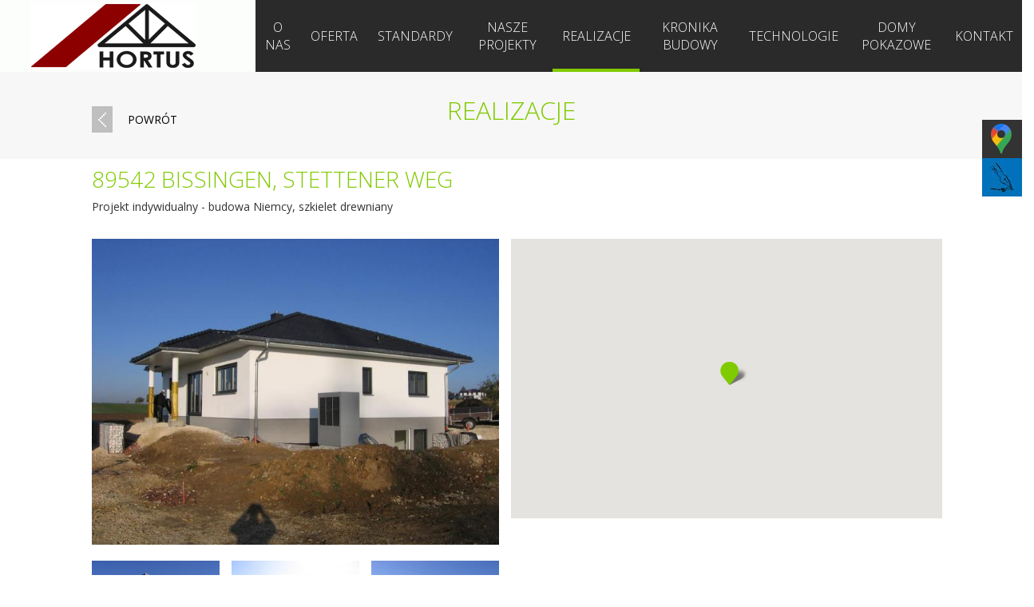

--- FILE ---
content_type: text/html; charset=UTF-8
request_url: https://domyprefabrykowane.com/realizacje?rid=153
body_size: 5432
content:
<!DOCTYPE html>
<html lang="pl">
   <head>
   
<script async src="https://www.googletagmanager.com/gtag/js?id=G-9K0XZW2X1F"></script>
<script>
  window.dataLayer = window.dataLayer || [];
  function gtag(){dataLayer.push(arguments);}
  gtag('js', new Date());

  gtag('config', 'G-9K0XZW2X1F');
</script>
   <!-- Google Tag Manager -->
<script>(function(w,d,s,l,i){w[l]=w[l]||[];w[l].push({'gtm.start':
new Date().getTime(),event:'gtm.js'});var f=d.getElementsByTagName(s)[0],
j=d.createElement(s),dl=l!='dataLayer'?'&l='+l:'';j.async=true;j.src=
'https://www.googletagmanager.com/gtm.js?id='+i+dl;f.parentNode.insertBefore(j,f);
})(window,document,'script','dataLayer','GTM-KVW479K3');</script>
<!-- End Google Tag Manager -->
            <title>Realizacje - Bydgoszcz - Hortus</title>
      <meta http-equiv="X-UA-Compatible" content="IE=edge,chrome=1">
      <meta http-equiv="Content-Type" content="text/html; charset=utf-8" />
      <meta name="description" content="" />
	  
	  <meta name="robots" content="noindex,follow" />
	  
      <meta http-equiv="x-dns-prefetch-control" content="on" />
		<link rel="icon" href="/img/favicon.ico" type="image/x-icon">
		<link rel="shortcut icon" href="/img/favicon.ico" type="image/x-icon">

      <meta name="viewport" content="width=device-width, initial-scale=1">
      <meta name="apple-mobile-web-app-capable" content="yes">
      <meta name="google" value="notranslate">
      <!-- Bootstrap Core CSS -->
      <link rel="stylesheet" href="/css/bootstrap.min.css" type="text/css">
      <!-- Custom Fonts -->
      <link href='https://fonts.googleapis.com/css?family=Open+Sans:400,700,300&subset=latin,latin-ext' rel='stylesheet' type='text/css'>

      <!-- Plugin CSS -->
      <link rel="stylesheet" href="/css/animate.min.css" type="text/css">
      <link rel="stylesheet" href="/css/icono.min.css" type="text/css">
      <link rel="stylesheet" href="/css/parallax.css" type="text/css">
      <link rel="stylesheet" href="/css/hover-min.css" type="text/css">
      <link rel="stylesheet" href="/css/flexslider.css" type="text/css">
      <link rel="stylesheet" href="/css/magnific-popup.css" type="text/css">
      <link rel="stylesheet" href="/css/jquery.mCustomScrollbar.css" type="text/css">
      <link rel="stylesheet" type="text/css" href="/slick/slick.css"/>
      <link rel="stylesheet" type="text/css" href="/slick/slick-theme.css"/>
      <link rel="stylesheet" href="/css/nouislider.css" type="text/css">
      <link rel="stylesheet" type="text/css" href="/css/bootstrap-select.min.css" media="all" />
      <link rel="stylesheet" href="/css/chocolat.css" type="text/css">
      <!-- Custom CSS -->
      <link rel="stylesheet" href="/css/default.css?3267146912" type="text/css">
      <!-- HTML5 Shim and Respond.js IE8 support of HTML5 elements and media queries -->
      <!-- WARNING: Respond.js doesn't work if you view the page via file:// -->
      <!--[if lt IE 9]>
      <script src="https://oss.maxcdn.com/libs/html5shiv/3.7.0/html5shiv.js"></script>
      <script src="https://oss.maxcdn.com/libs/respond.js/1.4.2/respond.min.js"></script>
      <![endif]-->
      <!-- jQuery -->
      <script src="/js/jquery.min.js"></script>
      <script src="/js/bootstrap.min.js"></script>
      <script src="/js/jquery.validate.min.js"></script>
      <script src="/js/act_form.js"></script>
      <script src="/slick/slick.min.js"></script>
      <script src="/js/wow.min.js"></script>
      <script src="/js/jquery.easing.min.js"></script>
	  	  <script type="text/javascript" src="/js/jquery-jvectormap-1.1.1.min.js"></script>
<script type="text/javascript" src="/js/jquery-jvectormap-pl-merc-en.js"></script>
<script type="text/javascript" src="/js/nouislider.js"></script>
<script type="text/javascript">
  var _gaq = _gaq || [];
  _gaq.push(['_setAccount', 'UA-33902232-1']);
  _gaq.push(['_trackPageview']);

  (function() {
    var ga = document.createElement('script'); ga.type = 'text/javascript'; ga.async = true;
    ga.src = ('https:' == document.location.protocol ? 'https://ssl' : 'http://www') + '.google-analytics.com/ga.js';
    var s = document.getElementsByTagName('script')[0]; s.parentNode.insertBefore(ga, s);
  })();

</script>


    
      <style>

         .ico-tech h3.seoH4 {
            margin-bottom: 7px;
            font-size: 20px;
            height: 44px;
            font-weight: 400;
            overflow: hidden;
            text-transform: uppercase;
         }

         h1.seoH2 {
            font-family: 'Open Sans', sans-serif;
            font-weight: 100;
            font-size: 50px;
            color: #80ca00;
            margin-bottom: 70px;
            margin-top: 50px;
            text-transform: unset;
         }

         h1.seoH2.lowmargin {
            margin-bottom: 10px;
         }
.sm-panel {position: fixed;width: 155px;top: 150px;right: -105px;z-index: 1000000;transition: visibility .25s, opacity .25s}
.sm-panel>ul {margin: 0;padding: 0;list-style-type: none;line-height: normal;width: 100%}
.sm-panel>ul>li {transition: transform .25s}
.sm-panel>ul>li:hover {transform: translateX(-105px)}
.sm-panel>ul>li>a {display: flex;align-items: center;color: #fff;padding: 5px 0 5px 5px;text-decoration: none}
.sm-panel>ul>li>a>img {margin: 0 10px 0 0}
.sm-panel>ul>li>a>span {font-size: initial}
.sm-panel>ul>li[class^="sm-"] {background-image: none;background-repeat: repeat;background-attachment: scroll;background-position: 0%}
.sm-text-black {color: #000}
.sm-fb {background:#1977f3}
.sm-twitter {background:#fff}
.sm-gmap {background:#333}
.sm-blog {background:#0171bb}
.sm-youtube {background:#e32c26}
.sm-allegro {background:#ff5a00}
.sm-linkedin {background:#0097bd}
.sm-instagram {background:#eee}

.blog-post{
   display: flex;
   flex-wrap: wrap;
   gap: 2rem;
   margin-bottom: 2rem;
}

.blog-post .blog-post-image{
   width: 33%;
}

.blog-post .blog-post-image img{
   width: 100%;
}

.blog-post .blog-post-body{
   flex: 1;
}

.blog-post .blog-post-body h3{
   padding: 0;
   margin: 0;
}

.blog-post .blog-post-body .blog-button{
   display: inline-block;
   padding: 0.75rem 1rem;
   background: #80ca00;
   color: #fff;
}

@media screen and (max-width: 962px){
   .blog-post .blog-post-image{
      width: 100%;
   }
}

.single-post-image{
   width: 100%;
}

.blog-title{
   margin-bottom: 35px;
}

      </style>
    

   </head>
   <body id="">
   
      
 <!-- Google Tag Manager (noscript) -->
<noscript><iframe src="https://www.googletagmanager.com/ns.html?id=GTM-KVW479K3"
height="0" width="0" style="display:none;visibility:hidden"></iframe></noscript>
<!-- End Google Tag Manager (noscript) -->

<nav id="mainNav" class="topWrap firstTop navbar navbar-default navbar-fixed-top">
         <div class="top row no-gutters">
            <div class="col-sm-3 logo text-left" ><a href="/" class="page-scroll"><img src="/img/logo2016.png" alt="Hortus" class="img img-responsive" /></a></div>
            <div class="navbar-header pull-right">
               <button type="button" class="navbar-toggle collapsed" data-toggle="collapse" data-target="#bs-example-navbar-collapse-1">
               <span class="sr-only">Toggle navigation</span>
               <span class="icon-bar"></span>
               <span class="icon-bar"></span>
               <span class="icon-bar"></span>
               </button>
               <a href="#page-top" class="navbar-brand page-scroll care-logo"></a>
            </div>
            <div class="col-sm-9 text-center menu-black">
               <div class="collapse navbar-collapse text-center" id="bs-example-navbar-collapse-1">
                  <ul class="nav nav-pills main-menu text-center" >

					 
										<li><a href="/o-firmie">O nas</a></li>
                          <li><a href="#" class="rozwijaneMenu dropdown-toggle" data-toggle="dropdown">Oferta</a>
                    <ul class="dropdown-menu multi-level">
                      <li><a href="/domy-z-keramzytu">Domy z kermazytu</a></li>
                      <li><a href="/domy-szkieletowe">Domy szkieletowe</a></li>
                      <li><a href="/domy-energooszczedne">Domy energooszczędne</a></li>
                    </ul></li>
                    
              <li><a href="#" class="rozwijaneMenu dropdown-toggle" data-toggle="dropdown">Standardy</a>
                    <ul class="dropdown-menu multi-level">
                      <li><a href="/budowa-domow-pod-klucz">Pod klucz</a></li>
                      <li><a href="/wykonanie-budynku-w-systemie-deweloperskim">Deweloperski</a></li>
                      <li><a href="/wykonanie-budynku-do-samodzielnej-rozbudowy">Do samodzielnej rozbudowy</a></li>
                    </ul></li>
            										<li><a href="/projekty-domow">Nasze projekty</a></li>
            										<li class="selected"><a href="/realizacje">Realizacje</a></li>
            										<li><a href="/kronika-budowy">Kronika budowy</a></li>
            										<li><a href="/technologie">Technologie</a></li>
            										<li><a href="/domy_pokazowe">Domy pokazowe</a></li>
            										<li><a href="/kontakt">Kontakt</a></li>
            					                  </ul>
				  
               </div>
            </div>
			
         </div>
         </div>
      </nav>


<div id="content">
  



<div class="bg-type-grey-light projekt-details-head bg-wrap no-padding">
   <div class="inner-content">
      <div class="row no-gutters">
         <div style="position: absolute;">
            <p class="heading"><a href="/realizacje/referencje" class="go-back">powrót</a></p>
         </div>
         <div class="col-sm-12 text-right">
            <h2 style="margin-left: 0;text-align: center;">Realizacje</h2>


         </div>
      </div>
   </div>
</div>
<div class="bg-type-white bg-wrap content-last products-type">
   <div class="inner-content realizacje-details">
      






<div class="row"> 
<div class="col-md-6">
<h4>89542 Bissingen, Stettener Weg</h4>
</div>
</div>
<div class="row">
<div class="col-md-6">
<p>Projekt indywidualny - budowa Niemcy, szkielet drewniany</p></div>
<div class="col-md-6">
</div>

</div>
<div class="row">

<div style="padding: 0 15px;margin-bottom: 20px;">
</div>
  
<div class="col-md-6">
<div class="realizacja-big"><a href="/img/realizacje/maier/_big/zdjecia_na_gotowo_maier.jpg"  class="lightbox" rel="lightbox[gal]"><img src="/img/realizacje/maier/_big/zdjecia_na_gotowo_maier.jpg" class="img img-responsive" alt="Hortus" /></a></div>
<div><div class="realizcja-mini nth-0"><a href="/img/realizacje/maier/_big/zdjecia_na_gotowo_maier_41.jpg"  class="lightbox" rel="lightbox[gal]"><img src="/img/realizacje/maier/zdjecia_na_gotowo_maier_41.jpg"  class="img img-responsive" alt="" /></a></div><div class="realizcja-mini nth-1"><a href="/img/realizacje/maier/_big/zdjecia_na_gotowo_maier_42.jpg"  class="lightbox" rel="lightbox[gal]"><img src="/img/realizacje/maier/zdjecia_na_gotowo_maier_42.jpg"  class="img img-responsive" alt="" /></a></div><div class="realizcja-mini nth-2"><a href="/img/realizacje/maier/_big/zdjecia_na_gotowo_maier_43.jpg"  class="lightbox" rel="lightbox[gal]"><img src="/img/realizacje/maier/zdjecia_na_gotowo_maier_43.jpg"  class="img img-responsive" alt="" /></a></div><div class="realizcja-mini nth-0"><a href="/img/realizacje/maier/_big/zdjecia_na_gotowo_maier_44.jpg"  class="lightbox" rel="lightbox[gal]"><img src="/img/realizacje/maier/zdjecia_na_gotowo_maier_44.jpg"  class="img img-responsive" alt="" /></a></div></div></div>




<div id="map" class="col-md-6" style="height: 350px;"></div>

<hr />

<div class="col-sm-12">



<br>

<br><br><br><br><br><br><br><br><br><br><br><br>
</div>


    <script src="//maps.googleapis.com/maps/api/js?key=AIzaSyBxJNBRmm-BWxegylqgwsIlCRHtHEqOgu0"
      type="text/javascript"></script>

    <script type="text/javascript">

var map = null;
function Gmapa() {

     




      var icon = new google.maps.MarkerImage('/img/map-point-s3.png',
      new google.maps.Size(46, 29),
      new google.maps.Point(0,0),
      new google.maps.Point(18, 21));




      var myLatLng = new google.maps.LatLng(48.56341, 10.17817,13);
      var myOptions = {
        zoom: 11,
        center: myLatLng,
        // mapTypeId: google.maps.MapTypeId.ROADMAP
      }
      
      
      
      
      map = new google.maps.Map(document.getElementById("map"), myOptions)
      var marker = new google.maps.Marker({
          position: myLatLng,
          map: map,
         // shadow: shadow,
          icon: icon
      });




}

window.onload=Gmapa;

    </script>








      </div>
   </div>
</div>

		</div>
</div>
</div></div>





	   	   <div class="bg-type-dark bg-wrap foot">
		<div class="inner-content-full-width">
				<div class="row">
							<div class="col-sm-4"> <a href="/realizacje" class="green-orb text-center wow bounceIn"><img src="/img/ico-house-footer.png" alt="ikona domu"><p style="color: #fff;margin: 0;font-size: 88px;font-weight: 400;transition-duration: 0.8s;line-height: 1.1;padding: 0;">461</p><p>realizacji na terenie całej Polski</p></a></div>
						<div class="col-sm-3 co-note">
							<h4><span>Hortus</span> Michał Lewandowski Sp. z o.o.</h4>
							<p>
							 tel.: <a href="tel:523487150">52 348 71 50</a><br/>
							 mail: <a href="mailto:sekretariat@domyprefabrykowane.com">sekretariat@domyprefabrykowane.com</a><br/>
							 ul. Bydgoska 33 | 89-200 Zamość (koło Bydgoszczy)<br/>
							 woj. kujawsko-pomorskie<br/>
							
							</p>
						<p><a href="https://www.facebook.com/domy.energooszczedne/" target="_blank" rel="nofollow"><img src="/img/ico-fb.png" alt="ikona fb"></a></p>
						
						</div>
						<div class="col-sm-5 foot-menus"> 
							<div class="row">
								<div class="col-sm-3"><ul class="list-unstyled">
									<li class="heading"><a href="/o-firmie">O nas</a></li>
								</ul></div>
								<div class="col-sm-4"><ul class="list-unstyled">
									<li class="heading"><a href="/technologie">Technologie</a></li>
									<li><a href="/domy-szkieletowe">Domy szkieletowe</a></li>
									<li><a href=""></a></li>
									<li><a href="/domy-z-keramzytu">Domy z keramzytu</a></li>
									<li><a href="/domy-energooszczedne">Domy energooszczędne</a></li>
								</ul></div>
								<div class="col-sm-4"><ul class="list-unstyled">
									<li class="heading"><a href="/projekty-domow">Nasze projekty</a></li>
									<li class="heading"><a href="/realizacje">Realizacje</a></li>
									<li class="heading"><a href="/kronika-budowy">kronika budowy</a></li>
									<li class="heading"><a href="/domy_pokazowe">domy pokazowe</a></li>
								
								</ul></div>
								
							</div>
						</div>
	        	</div>
		</div><!-- /inner-content -->	   
	   </div> <!-- /bg-type-dark -->
	   
	   
	  </div>

      <div id="popup_modal" class="modal fade" role="dialog">
          <div class="modal-dialog modal-sm">
              <div class="modal-content">
                  <div class="modal-header">
                    <button type="button" class="close" data-dismiss="modal" aria-label="Close"><span aria-hidden="true">&times;</span></button>
                    <h4 class="modal-title">Modal title</h4>
                  </div>                
                  
                  <div class="modal-body text-center"></div>
              </div>
          </div>
      </div>
      <div id="alert_modal" class="modal fade" role="dialog">
          <div class="modal-dialog modal-md">
              <div class="modal-content">
                  <button type="button" class="close" data-dismiss="modal" aria-label="Close">
                      <span aria-hidden="true">&times;</span>
                  </button>
                <div class="modal-body"><h3>Szanowni Państwo, w związku z licznymi zapytaniami informujemy:</h3><p><br></p><ul><li><span style="line-height: 1.3;">Na dzień dzisiejszy oferujemy budynki w standardzie wykończenia „deweloperskim” i „do samodzielnej rozbudowy”. Na terenie Polski oraz krajów Unii Europejskiej. &nbsp;</span><br></li></ul> <p><br></p><p><wbr><wbr><wbr>Pozdrawiamy<br><wbr><wbr><wbr>Załoga firmy <span>Hortus</span></p></div>
              </div>
          </div>
      </div>


	  
      <!-- Plugin JavaScript -->
      <script src="/js/jquery.easing.min.js"></script>
      <script src="/js/wow.min.js"></script>
      <script src="/js/readmore.min.js"></script>
      <!-- Custom Theme JavaScript -->
      <script src="/js/creative.js"></script>
      <script src="/js/jquery.chocolat.min.js"></script>
      <script src="/js/jquery.scrollTo.min.js"></script>
      <script type="text/javascript" src="/js/bootstrap-select.min.js"></script>
      <script src="/js/hortus.js?6878683462013"></script>

<div class="sm-panel">
	<ul>
		<li class="sm-gmap csocial-link"><a href="https://www.google.com/maps/place/Hortus/@53.0735456,17.8066826,17z/data=!3m1!4b1!4m6!3m5!1s0x470373207f39fead:0xa26b694f895aede8!8m2!3d53.0735456!4d17.8066826!16s%2Fg%2F1tdk8s77!5m1!1e2?entry=ttu&g_ep=EgoyMDI1MDQwMi4xIKXMDSoASAFQAw%3D%3D" rel="nofollow" target="_blank"><img src="/img/gmap-icon.webp" width="38" height="38" alt="Jesteśmy na Google Maps"><span>Google Maps</span></a></li>
		<li class="sm-blog csocial-link"><a href="https://domyprefabrykowane.com/news"><img src="/img/blog-icon.webp" alt="Zapraszamy na nasz blog" /><span>Blog</span></a></li>
	</ul>
</div>
<span itemscope itemtype="https://schema.org/LocalBusiness">
	<meta itemprop="name" content="Hortus - Domy prefabrykowane">
	<meta itemprop="image" content="https://domyprefabrykowane.com/img/logo2016.png">
	<span itemprop="address" itemscope itemtype="https://schema.org/PostalAddress">
		<meta itemprop="streetAddress" content="ul. Bydgoska 33">
		<meta itemprop="addressLocality" content="Zamość">
		<meta itemprop="postalCode" content="89-200">
	</span>
	<span itemprop="location" itemscope itemtype="https://schema.org/Place">
		<meta itemprop="logo" content="https://domyprefabrykowane.com/img/logo2016.png">
		<link itemprop="url" href="https://domyprefabrykowane.com/">
		<link itemprop="hasMap" href="https://maps.app.goo.gl/LQmQPZpdRA2L4gFp9">
		<span itemprop="geo" itemscope itemtype="https://schema.org/GeoCoordinates">
			<meta itemprop="latitude" content="53.073510148246385">
			<meta itemprop="longitude" content="17.80663968465744">
		</span>
	</span>
	<meta itemprop="telephone" content="+48523487150">
</span>

   </body>
</html>


--- FILE ---
content_type: text/css
request_url: https://domyprefabrykowane.com/css/parallax.css
body_size: 150
content:

.parallax {
    height: 100vh;
    overflow-x: hidden;
    overflow-y: auto;
    perspective: 1px;
}
.parallax__layer {
    bottom: 0;
    left: 0;
    position: absolute;
    right: 0;
    top: 0;
}
.parallax__layer--base {
    transform: translateZ(0px);
}
.parallax__layer--back {
    transform: translateZ(-1px) scale(2);
}



.parallax__layer {

}
.title {
    left: 50%;
    position: absolute;
    top: 50%;
    transform: translate(-50%, -50%);
}
.demo__info {
    bottom: 1vh;
    font-size: 80%;
    position: absolute;
    text-align: center;
    top: auto;
    width: 100%;
    z-index: 100;
}


--- FILE ---
content_type: text/css
request_url: https://domyprefabrykowane.com/css/default.css?3267146912
body_size: 7479
content:
body {padding: 0; margin:0; background-color: #fff; } 
a:hover, a:active, a:focus {outline: none; }
* {font-family: 'Open Sans', sans-serif; }
.txtContent p, .txtContent li {font-size: 30px;}
.home p, .home li, .home a {font-size: 18px; color:#373737; font-weight: 100;  }
.home p.small {font-size: 14px;  }
.page .tooltip-inner { color: #fff; }
#filter_tmp { display: none; }

.mobile {display: none;}
.page div.red { color: #f00; }
.alert.red { margin-bottom: 0; padding-bottom: 0; }

#dbformTrprojekt > div {
  -webkit-column-count: 5;
  -moz-column-count: 5;
  column-count: 5;
}

.project-slideshow .slick-track {

  display: flex !important;
  align-items: center; 

}

.checkbox [disabled]+span, .checkbox > .disabled+span {
  color: #ccc;
}

.checkbox > .disabled {
  opacity: 0.4;
}

.modal { z-index: 9999999; }
.modal .modal-content > button.close { font-size:30px;position:absolute;top:2px;font-weight: 200;	right:10px;opacity:0.7;z-index:10; text-shadow: none; }
.modal button.close:hover {opacity:1; }
.modal-content {
  padding: 40px;
}

a.zapytaj-o-cene, a.zapytaj-o-cene:hover {
  background: #E90000;
  color: #fff;
  display: inline-block;
  padding: 14px 55px;
  border-radius: 5px; 
  margin: 0px 0;
  font-size:20px;
  text-transform:uppercase;
} 



.page p, .page li, .page div, .page span {font-size: 14px; color:#373737; font-weight: 100;  }

.page p.small {font-size: 12px;  }
.page p {padding: 0; margin: 15px 0;}

.small-box p, .small-box li, .small-box a {font-size: 16px; color:#000;  }
.center {text-align: center;}
h1 {text-transform: uppercase; font-family: 'Open Sans', sans-serif; font-weight: 100; font-size: 60px; color:#80ca00;}
h2 {font-family: 'Open Sans', sans-serif; font-weight: 100; font-size: 50px; color:#80ca00; margin-bottom: 70px; margin-top: 50px;}
h2.lowmargin {margin-bottom: 10px;}
h4 {font-family: 'Open Sans', sans-serif; font-weight: 100; font-size: 28px; text-transform: uppercase; color:#80ca00;}
h5 {font-family: 'Open Sans', sans-serif; font-weight: 100; font-size: 18px; text-transform: none; color:#80ca00;}
h1 a, h2 a, h3 a, h4 a, h5 a, .page a, p a, a, a:focus {color:#80ca00;}
.upprcs {text-transform:uppercase;}

table.table tr td:first-child { padding-left: 0; }
table.table tr th {font-size:20px;}
table.table tr td:last-child { padding-right: 0; }

table.table tr:first-child td, table.table tr:first-child th {border-top:0;}

a:hover {text-decoration: none; color:#80ca00;}
.relativ {position: relative;}
.bg-wrap {overflow: hidden;}
.table a {color:#80ca00;}

.text_exposed_root .text_exposed_show, .text_exposed_root .text_exposed_show_block, .text_exposed_root.text_exposed .text_exposed_hide, .text_exposed_root.text_exposed .see_more_link_inner  {
  display: none;
} 

.text_exposed_root.text_exposed .text_exposed_show {
  display: inline-block;
} 

.text_exposed_root.text_exposed .text_exposed_show_block {
  display: block;
}

.expand .show-all-in-node {
  transform: rotate(180deg);
}

.row.v-space {
  border-bottom: 2px solid #eee;
  margin-bottom: 30px;
  min-height: 240px;
}

.row.v-space p.opis {font-size: 12px;}
.row.v-space .nazwa {font-size: 16px; }

.row.no-gutters {
  margin-right: 0;
  margin-left: 0;
}
.row.no-gutters [class^="col-"],
.row.no-gutters [class*=" col-"] {
  padding-right: 0;
  padding-left: 0;
}
.img-thumbnail {border: none;}
.inner-content {max-width: 1050px; margin: 0 auto; padding: 0 15px; box-sizing: unset; }
.inner-content-wider {max-width: 1250px; margin: 0 auto; padding: 0 15px; box-sizing: unset; }
#green_long_lista {max-width: 1050px; margin: 0 auto; padding: 0 15px; box-sizing: unset; }
.inner-content-full-width {width: 100%; overflow: hidden; }
.bg-wrap {padding-bottom: 30px;}
.bg-type-white {background-color:#fff; z-index:9999;}
.bg-type-grey {background-color:#eeeeee;}
.bg-type-grey-light {background-color:#f7f7f7;}
.bg-type-green {background-color:#80ca00; padding-bottom: 120px;}
.bg-type-green h2, .bg-type-green h4, .bg-type-green h2 a, .bg-type-green h4 a {color:#fff;}
.bg-type-dark {background-color:#2a2a2a; }
.bg-type-dark p, .bg-type-dark a  {color:#fff;}
.bg-type-dark li a {color:#a8a8a8;}
.content-last {padding-bottom: 110px;}

.bg-type-alert {background-color:#ff0000; padding-top:25px;}
.bg-type-alert p {color:#fff;}

.bg-type-green a, .bg-type-green p a {color:#fff;}


ul.unstylled {list-style: none; padding:0; margin: 20px 0;}
ul.unstylled > li { padding: 0; margin: 10px 0;}
ul.unstylled li ul {list-style: none; padding:0; margin: 5px 0;}

ul.point-green {list-style: none; padding:0; margin: 20px 0;}
ul.point-green > li {background:url('../img/point-micro.png') no-repeat 2px 7px; padding: 0 0 0 15px; margin: 10px 0;}
ul.point-green li ul {list-style: none; padding:0; margin: 5px 0;}


ul.point-ok {list-style: none; padding:0; margin: 20px 0;}
ul.point-ok > li {background:url('../img/ico-ok.png') no-repeat left 3px; padding: 0 0 0 25px; margin: 10px 0;}
ul.point-ok li ul {list-style: none; padding:0; margin: 5px 0;}

ul.point-ok li h5 {font-weight: 100; font-size: 18px; text-transform: none;}


ul.arrw-green {list-style: none; padding:0; margin: 20px 0;}
ul.arrw-green > li {background:url('../img/list-point-green.png') no-repeat left 5px; padding: 0 0 0 15px; margin: 10px 0;}
ul.arrw-green li ul {list-style: none; padding:0; margin: 5px 0;}
.main-menu li:hover a {background-color: transparent; }

#content {margin-top: 90px; overflow: hidden; width: 100%;}
#mainNav { margin-right: auto; margin-left: auto; padding: 0; z-index: 999999; width: 100%; overflow: hidden; background-color:#FCFEFC;}
#mainNav.affix-top {background-color:#FCFEFC; border: none; transition-duration: 0.8s; transition-timing-function: ease-out;}
#mainNav.affix {  background-color:#FCFEFC;  transition-duration: 0.1s; transition-timing-function: ease-out; border: none;}
#mainNav.affix .main-menu li a {color: #fff;}
.logo a img {margin-left: 3vw;}
.logo a {display: flex; align-items: center; justify-content: left; height: 90px;}

/* main menu */

.navbar-header {display: none;}
.menu-black {background-color:#2a2a2a;}
.menu-white {background-color:#fff;}
.main-menu {display: flex; align-items: center; height: 90px; padding: 0; justify-content: center; width: 100%;}
.main-menu > li {line-height: auto; float: none; display: flex; transition-duration: 0.3s; justify-content: center; height: 90px; padding: 0; align-items: center; }
.main-menu li a {font-weight: 100; font-size: 16px;  text-transform: uppercase;opacity: 1; transition-duration: 0.5s; transition-timing-function: ease-out; padding: 5px 0.9vw; color:#fff;} 
.main-menu li.selected {border-bottom: 4px solid #80ca00; height:90px; padding-top: 4px;}
.menu-white li a  {color:#000;}
.main-menu li a:hover, .main-menu li.active a, .main-menu > li.active > a:focus, .main-menu > li.active > a:hover {font-size: 20px; background: transparent;  transition-duration: 0.2s; transition-timing-function: ease-in;}
.main-menu li.active:first-child { opacity: 0; transition-duration: 0.3s; }
.nav > li > a:focus, .nav > li > a:hover {background-color:transparent;}
.no-padding {padding: 0;}
#mainNav .fb {align-self:center; width: 7%; display: inline-block; position: absolute; top: 30px; right: 20px;}

p.heading {margin-left: 0vw; margin-top: 10px;}

/* slick */
.slick-dotted.slick-slider {margin-bottom: 0;}

.slick-prev, .slick-next {width: 21.7%; height: 36vw;  background-color: transparent; z-index: 9999;}
.slick-prev {left: 0;}
.slick-next {right: 0;}

.portfolio-mini .slick-prev, .portfolio-mini .slick-next {width: 28px; height: 82px; top: 68%;}
.portfolio-mini .slick-prev {left: 20px;  }
.portfolio-mini .slick-next {right: 20px;}
.portfolio-mini .slick-prev::before {background:url('../img/arrw-green-mdm-left.png') no-repeat center top; content: " "; width:28px; height:82px; display: block; }
.portfolio-mini .slick-next::before {background:url('../img/arrw-green-mdm-right.png') no-repeat center top; content:" "; width:28px; height:82px; display: block;}


.portfolio3 .slick-list {background-color: #000;}
.portfolio3 .p-item {background-size: cover; height: 30vw;}
.portfolio8 .p-item {background-size: cover; height: 25vw;}
.slick-slide {opacity:0.5}
.slick-active {opacity:1}
.slick-prev, .slick-next { height: 650px; width: 180px;}
.slick-prev:hover, .slick-next:hover, .slick-prev:focus, .slick-next:focus {background-color: transparent;}
.big-gallery .slick-dots {right: 20px; top: -30px; text-align: right;}
.big-gallery h1 {display: none; color:#fff; font-size: 28px; background-color:rgba(0,0,0,0.5); text-transform: none; padding: 10px 40px;}
.big-gallery .descr {position: absolute; right: 5%; bottom: 5%; display: none;}
.big-gallery .slick-active .descr {display: block;}
.descr h1{animation-duration: 1s; -moz-animation-duration: 1s; animation-delay: 0.5s;  -moz-animation-delay: 0.5s; -webkit-animation-delay: 0.5s;}
.descr p{animation-duration: 1s; -moz-animation-duration: 1s; animation-delay: 1s;  -moz-animation-delay: 1s; -webkit-animation-delay: 1s;}
.big-gallery .descr > p {margin-top: 5px; margin-left: 90px; display: inline-block;color:#fff; font-size: 22px; background-color:rgba(0,0,0,0.5); text-transform: none; padding: 10px 40px;}
.big-gallery .slick-active h1 {display: inline-block; }


.realizacja-big { position: relative; padding-bottom: 20px; }

.realizacje-gallery .portfolio3 .p-item {height: 21vw;}
.realizacje-gallery .portfolio8 .p-item {height: 18vw;}
.realizcja-mini { display: inline-block; width: 33.3333333%; padding: 0 10px 10px 0; }
.realizcja-mini.nth-0 { padding: 0 10px 10px 0; }
.realizcja-mini.nth-1 { padding: 0 5px 10px 5px; }
.realizcja-mini.nth-2 { padding: 0 0 10px 10px; }

.slick-prev::before {background:url('../img/arr-big-left.png') no-repeat center top; content: " "; width:180px; height:180px; display: block; }
.slick-next::before {background:url('../img/arr-big-right.png') no-repeat center top; content:" "; width:180px; height:180px; display: block;}
.portfolio2 .slick-prev::before {background:url('../img/arr-big-left-gr-sm.png') no-repeat center top; content: " "; width:45px; height:390px; display: block; }
.portfolio2 .slick-next::before {background:url('../img/arr-big-right-gr-sm.png') no-repeat center top; content:" "; width:45px; height:390px; display: block;}
.portfolio .slick-prev::before {background:url('../img/arr-big-left-gr-sm.png') no-repeat center top; content: " "; width:45px; height:110px; display: block; }
.portfolio .slick-next::before {background:url('../img/arr-big-right-gr-sm.png') no-repeat center top; content:" "; width:45px; height:110px; display: block;}
.portfolio .slick-prev { left: -70px; width: 80px;}
.portfolio2 .slick-prev { left: -55px; width: 80px; height: 390px; top: 55%;}
.portfolio .slick-next { right: -100px; width: 80px;}
.portfolio2 .slick-next { right: -85px; width: 80px; height: 390px; top: 55%;}
.portfolio2 {position: relative;}

.slick-dots {bottom: auto; top: -30px; }
.slick-dots li {width: 12px; height: 12px; background-color: #d0d0d1;}
.slick-dots li.slick-active {background-color: #ee5066;}
.slick-dots li button::before {content: " ";}

/* slick-kronika */

.portfolio4.kronika {position: relative; padding-bottom: 30px;}
.portfolio4.kronika .slick-slide img {display:inline-block; }

.portfolio4.kronika .slick-prev::before  {position: absolute; top:0; left:-25px; right:auto; bottom:auto; height: 35px; width: 225px; display: inline-block; content:'poprzedni tydzień';  font-family: 'Open Sans', sans-serif; font-weight: 100; font-size:16px; padding: 8px 10px;color:#fff;  font-weight: 400;   background-image:url('../img/go-left.png'); background-repeat: no-repeat; background-position: 5px center;}
.portfolio4.kronika .slick-next::before {position: absolute; top:0; left:-25px; right:auto; bottom:auto; height: 35px; width: 215px; display: inline-block; content:'następny tydzien';  font-family: 'Open Sans', sans-serif;   font-size:16px; padding: 8px 10px;color:#fff;  font-weight: 400;   background-image:url('../img/go-right.png'); background-repeat: no-repeat; background-position: right center;}

.portfolio4.kronika .slick-prev {height: 35px; width: 200px; display: inline-block; color:#000; position: absolute; bottom:-20px; left: 0; z-index:9999; top:auto;  border-left: 30px solid #bfbfbf; background-color:#80ca00;}
.portfolio4.kronika .slick-next {height: 35px; width: 200px; display: inline-block; color:#000;  position: absolute; bottom:-20px; right: 0; z-index:9999;  top:auto;  border-right: 30px solid #bfbfbf; background-color:#80ca00;}
.portfolio4.kronika .slick-arrow.slick-disabled {opacity: 0;}

/* tresc na sg */

.ico-tech img.img, .ico-tech a {display: inline-block;}
.ico-tech h4 {margin-bottom: 7px; font-size: 20px; height: 44px; font-weight: 400; overflow: hidden;}
.ico-tech p {width: 85%; margin: 20px auto; font-size: 14px; height:auto; overflow: hidden;}
.ico-tech p.img-wrap {width: 99%;}
.ico-tech p img {display: inline-block;}
.ico-tech p.img-wrap, .img-wrap {display: flex;  height: 200px; justify-content:center;}
.img-wrap img, .img-wrap a {width: auto; height: auto; align-self:flex-end;}
.portfolio.ico-tech .slick-dots {top:0;}

.projekt-realizacja p {font-size: 20px;}
.projekt-realizacja h4 {font-weight: 400; font-size: 32px;}

.proj-more .hp-item {height: 155px; overflow: hidden; display: flex;align-items:center; background-size:cover;}
.proj-more .hp-item h2 {font-size: 36px; padding: 10px;}
.projekt-realizacja p {padding-top: 10px; }
.goto-map {font-size: 18px;color:#80ca00; background:url('../img/mapico-xs.png')no-repeat left center; padding: 5px 0 5px 28px; font-weight: 400;}
.projekt-realizacja .type, .projekt-realizacja .goto-map-wrap, .projekt-realizacja .loc {border-top: 1px solid #b0b0b0;padding-top: 11px; width: 70%;}
.projekt-realizacja .sm-info {font-size: 16px; border-top: 1px solid #b0b0b0; padding-top: 11px; width: 70%;}
.btn {color:#fff; display: inline-block; padding: 10px 30px; font-size: 14px; background-color:#535353; border-radius: 0; min-width: 160px;}
.btn-green {background-color:#80ca00;}
.btn-red {background-color:#ff0025;}

.wykonczenie .p-item {height: 25vw;}

/* nasze produkty */

.portfolio.page-projekty {margin-top: 35px;}
.portfolio.page-projekty .p-item  {background-size: cover; height: 19vw;}
.portfolio.page-projekty .slick-dots {opacity: 0; display: none; right: -9999px;}
.portfolio.page-projekty .slick-prev { left: 30px;}
.portfolio.page-projekty .slick-next { right: -20px;}
.slick-slider .slick-track, .slick-slider .slick-list {overflow: hidden;}


.portfolio.page-projekty .p-item .type-info, .type-info {margin-top: 15px; display: inline-block; position: absolute; top: 5%; left: 5%; background-color:rgba(0,0,0,0.5); color:#fff; width: auto; height: auto; padding: 5px 15px 5px 5px;}
.page-projekty .p-item .type-info {display: inline-block; position: absolute; top: 5%; left: 5%; background-color:rgba(0,0,0,0.5); color:#fff; width: auto; height: auto; padding: 5px 15px 5px 5px;}
.p-item .type-info span, .type-info span {border:1px solid #fff; display: inline-block; padding: 2px 3px; margin-right: 5px;}

.products-type .type-item {border-bottom: 1px solid #bfbfbf; padding-top: 40px; padding-bottom:60px; margin: 20px 0 0 0;}
.products-type .type-item img.img {display: inline-block;}
.products-type .type-item h4 {margin-bottom: 40px;}
.flex-img {display: flex; align-items: center;  min-height: 140px;  justify-content: center;}

.page .heading-txt, .heading-txt {font-size: 26px; font-weight: 100; line-height: 28px; padding-bottom: 40px; display: block; }
.left-bordered-head h2 {font-size: 36px; font-weight: 100; margin-top: 0; margin-bottom: 30px;} 
.left-bordered-head {margin-top: 40px;}
.left-bordered-head h4 {text-transform:none;}
.page .unravel-button, .unravel-button {display: inline-block; padding: 5px 30px; font-size: 16px; transition-duration:0.4s;  border-left: 30px solid #bfbfbf; color:#fff; position: absolute; font-weight: 400; right:0; bottom: 0; background-color:#80ca00; text-align: center;
  width: 256px;}
.page .unravel-button:hover, .unravel-button:hover {border-color:#80ca00; transition-duration:0.4s;}
.unravel-button:before {display: inline-block; content:' '; width: 17px; height: 9px; background:url('../img/go-down.png') no-repeat left top; position: absolute; top: 13px; left: -23px; }
.unravel-button:hover {color:#fff;}
.unravel-button:focus {text-decoration: none; color:#fff;}
.page .unravel-button {bottom: 0;}


.projekt-item { margin-bottom: 20px; padding: 0 10px 0 0; position:relative;}
.projekt-item > p {background-color: #e8e8e8; margin: 0; padding: 3px; }
.item-foto-projekt {height: 225px; background-size: cover; display: block;}
.projekt-item .symbol {color:#80ca00;font-weight: 600; font-size: 20px;}
.projekt-item .pow {color:#5f5f5f;  font-size: 14px; display: inline-block; margin-top: 7px; margin-right: 20px;}
.products-type {padding-bottom: 60px; box-sizing: unset; overflow: visible;}

.projekt-item .eko {position: absolute; width: 48px; height: 57px; background-size:cover; background-image:url('../img/ico-ekonomo-s.png'); right: 20px; bottom: 10px; opacity: 0.6;}

.products-type > div {position: relative; overflow: visible;}
.products-type-list .inner-content > .row {overflow: hidden;}
.products-type-list .unravel-button.go-back {bottom:-34px; right:20px; margin:0;}
.unravel-button.go-back:before {display: inline-block; content:' '; width: 10px; height: 18px; background:url('../img/go-left.png') no-repeat left top; position: absolute; top: 8px; left: -20px; }
.products-type-list .type-item {border:none;}
.products-type-list .inner-content {border-bottom: 1px solid #bfbfbf;}
.go-back {display: inline-block; margin: 40px 0;}
.goto-search {color:#80ca00; font-size: 22px; margin-top: 10px; display: inline-block; padding-left: 35px; background:url('../img/ico-search.png') no-repeat left center;}
.goto-search:hocer {text-decoration: none;}

.type-item .unravel-button.go-back.back-bottom {top: auto; bottom: -40px;}
.type-item .unravel-button.go-back.back-top {top: -124px; bottom: auto;}

.quote-item {padding: 10px 20px; border:1px solid #c1c1c1; position:relative; margin-top: 40px;}
.quote-item p {color:#6d6d6d; font-size:18px;}
.quote-item:after {display:block; content:' '; background-image:url('../img/quote-ico.png'); background-repeat:no-repeat; position: absolute; width:70px; height:54px; bottom: -25px; right: 20px;}

.projekt-details-head h2 {
  color: #80ca00;
  font-family: "Open Sans",sans-serif;
  font-size: 32px;
  font-weight: 100;
  margin-bottom: 44px;
  margin-top: 30px;
  text-transform: uppercase;
  margin-left: 35px;
}
.projekt-details-head h2.ekonomo {padding-right: 60px; background:url('../img/ico-ekonomo.png') no-repeat right center; padding-top: 15px; padding-bottom: 15px; margin-bottom: 29px;  margin-top: 15px;}
.projekt-details-head h2 span {border: 1px solid #80ca00; padding: 5px; margin-right: 25px; font-weight: 400; display:inline-block;}
.projekt-details-head .go-back, .btn-back {text-transform:uppercase; padding-left: 45px; color:#000; display: inline-block; position: relative;}
.projekt-details-head .go-back:before, .btn-back:before {display: block; content:' '; background:url('../img/go-left.png') no-repeat center center; background-color:#bfbfbf; width: 26px; height: 33px; position: absolute; left: 0; top: -7px;}
.project-details .wrapper {margin: 25px 0 0 35px;}
.project-details .wrapper .call-us h3 {color:#000;}
.project-details .call-us .text-secondary {opacity:.6}
.project-details .call-us p {margin-bottom:0;}
.bordr-right { border-right: 1px solid #bebebe; } 
.bordr-left { border-left: 1px solid #bebebe; } 
.projekt-details-head .bordr-here, .project-details .bordr-here  {border-left: 1px solid #bebebe;}

.portfolio-mini .p-item {height: 200px; background-size: cover;}

.project-bigfoto .p-item {height: auto; padding-bottom: 15px; }
.project-bigfoto .p-item img {  max-width: 100%; }
.project-bigfoto .slick-dots {display: none!important;}

.portfolio-mini .slick-dots {top: 45px; right: 0; left:57%; text-align: left;}
.portfolio-mini .slick-dots li {width: 9px; height: 9px;}

.project-details .big-foto {width: 100%;}
.project-details .img {max-width:100%;}
.project-details .under-big {margin-top: 10px;}
.under-big .goto-map {font-size: 14px; }
.under-big p {line-height: 30px;}

.project-details .under-big h4 {font-size: 18px; font-weight:600; margin-bottom: 30px;}
.project-details .under-big h4 span {text-transform:none; font-weight:200;}

.project-details .wrapper h3 {font-weight: 600; font-size: 18px; color:#80ca00;}
.project-details .list-unstyled {margin: 20px 0;}
.project-details .list-unstyled li {font-weight: 100; padding: 25px 0 20px 80px; background-position: left center; background-repeat: no-repeat;}
.project-details .list-unstyled li.ico-klim {background-image:url('../img/ico-keramzytowe-xs.png');}
.project-details .list-unstyled li.ico-szk {background-image:url('../img/ico-szkieletowe-xs.png');}
.project-details .list-unstyled li.ico-steico {background-image:url('../img/ico-szkieletowe-otwarte-xs.png');}


.project-details .rzut-row {display:flex; justify-content:center; align-items:center;}
.project-details .img-rzut-wrap {margin: 0 25px; text-align:center}
.project-details .img-rzut-wrap .img {max-height: calc(100vh - 100px);}
.project-details .item-elewacja {margin-bottom:45px;}
.project-details .item-elewacja p {margin-top:15px;}
.project-details .proj-h {margin-bottom:35px; padding-bottom:15px; border-bottom:1px solid #BEBEBE; font-size:30px;}


.project-details .project-slideshow-nav {margin-top:35px; margin-bottom:40px;}

.project-details .home-surface td, .project-details .home-surface th { padding: 15px 0;}
.project-slideshow-nav .slick-slide {

  padding: 0 1px;
}

.project-slideshow-nav .slick-next::before, .project-slideshow-nav .slick-prev::before {
  background: url('../img/arrow-3.svg') no-repeat right center;
  content: " ";
  opacity: 1;
  height:120px;
  width:  90px;
  display: block;
  background-size: 40px;
}
.project-slideshow-nav .slick-prev::before {transform:rotate(180deg); }
.project-slideshow-nav .slick-prev, .project-slideshow-nav .slick-next {
  height: 120px;
  width: 90px;
}

.project-slideshow-nav .slick-prev {left:10px;}
.project-slideshow-nav .slick-next {right:10px;}

.project-slideshow-nav .slick-slide {  opacity: 0.2;}
.project-slideshow-nav .slick-slide.slick-active {  opacity: 1;} 

/* szukajka projektow */
#pop-form {background-color:#80ca00; position: absolute; top:60px; right:0; width: 400px; padding: 20px 20px 10px 20px; z-index:9999; }
#pop-form:before {display: block; content:' '; width:25px; height:13px; background:url('../img/form-dymek.png')no-repeat left top; position: absolute; top: -13px; left: 30px;}
#pop-form label {color:#fff; font-weight:400;}
#pop-form select {width: 60%; background-color:#80ca00; color:#fff; border-top: none; border-left:none; border-right:none; border-bottom:1px solid #c0e580; text-align: center;}
#pop-form .search-go {margin-top: 10px;}

.cat-12 #filter_all_wrap .with-slide.pow {display: none;}

#pop-form .noUi-horizontal .noUi-handle { height: 25px; left: -12px; top: -13px; width: 15px;  background: #fff;
  border: none; border-radius: 0;  box-shadow: none;
  cursor: default;}
#pop-form .noUi-horizontal { height: 1px; margin-bottom: 15px;   margin-top: 11px;}
#pop-form .noUi-target {border: none; border-radius:0;}
#pop-form .note span {color:#fff; font-size: 12px;}
#pop-form .note {margin-top: -4px; text-align: center;}
#pop-form .noUi-background { background: #a6da4d;  box-shadow: none;}
#pop-form .noUi-connect {
  background: #fff;  
  box-shadow: none;
  transition: background 450ms ease 0s;
}
#pop-form .with-slide {margin-bottom: 12px;    padding-bottom: 3px; }
#pop-form .noUi-handle::before, .noUi-handle::after {
  background: #e8e7e6 none repeat scroll 0 0;
  content: "";
  display: block;
  height: 14px;
  left: 5px;
  position: absolute;
  top: 4px;
  width: 1px;
}
#pop-form .noUi-handle::after {
  left: 8px;
}

/* strona*/

.slidersites .rowitem, .prompt-hide { border-bottom: 1px solid #bfbfbf;  margin: 20px 0 0;  padding-bottom: 60px;  padding-top: 40px;}
.show-this { border-bottom: 1px solid #bfbfbf; margin-top: 50px; position: relative;}
.single-site .type-item {padding-top:50px;}
.single-site .type-item .show-this  {margin-top: 0; }
.page-content {margin: 40px auto 40px auto;}
.type-item > p, .pokaz-ramke > p {text-align: justify;}
.page-content img.img {display: inline-block;}
.page h3 {color: #80ca00; font-family: "Open Sans",sans-serif;  font-size: 28px;  font-weight: 100; padding: 20px 0;}
.pokaz-ramke h4 {max-width:65%;}

#map.kontakt-mapa {width:100%; height: 650px; margin: 0px 0 0 0px;}

.technologie-gal .p-item .type-info span {border:none; display: inline-block; padding: 2px 3px; margin: 5px 0 0 0;}
.page-projekty.technologie-gal .p-item .type-info-bottom {top: auto; left: auto; right: 30px; bottom: 30px;}
.portfolio.technologie-gal .p-item  {height:22vw;}
.realizacje-gallery .portfolio.technologie-gal .p-item {height:23vw;}
/*kronika*/

.page .unravel-button.p-item, .unravel-button.p-item {
  background-color: transparent;
  border-left: none;
  bottom: 0;
  color: #fff;
  display: block;
  font-size: 16px;
  font-weight: 400;
  padding: 0;
  position: relative;
  right: 0;
  text-align: center;
  width: auto;
  height: 25vw;
  background-size: cover; background-repeat:no-repeat;}
.unravel-button.p-item:before {display: none;}
.kronika .rowitem, .kronika .prompt-hide {padding-top: 5px; padding-bottom:20px;}

.show-this {padding-bottom: 25px;}
.show-this .show-me-button {bottom: 10px;}
.portfolio5 .slick-track {background-color:#000;}
.page-kronika .type-info {width:115px; left: 5%; right: auto; background-color:rgba(0,0,0,0.5); padding: 5px; height: 120px; text-transform:uppercase; margin: 25px 0 0 25px; position: relative;}
.page-kronika .type-info:after {display: block; width: 68px; height: 1px; content:' '; background-color: #fff; position: absolute; bottom: 14px; left: 23px;}

.page-kronika  .type-info span { border: none; display: inline-block; margin: 4px auto; font-size: 32px;  padding: 2px 3px; background:url('../img/kronika-slide-bg.png') no-repeat center top; width: 68px; padding: 16px 0 5px 0; text-align: center; }

a.ob-link {position: absolute; color:#80ca00; right: 15px; top: 21px; padding-left: 10px; display: inline-block; background:url('../img/arrow-micro.png')no-repeat left center; font-weight:600;}
a.link {  color:#80ca00;  padding-left: 10px; display: inline-block; background:url('../img/arrow-micro.png')no-repeat left center; font-weight:600; }

/*pokazowe*/
.page-pokazowe {margin-top: 40px;}
.page-pokazowe .projekt-item .symbol {
  color: #80ca00;
  font-size: 14px;
  font-weight: 600;
}
.products-type.pokazowe {padding-bottom: 160px;}
.portfolio-pokaz-nav .p-item {height: auto; overflow: hidden;}
.portfolio-pokaz-nav .slick-dots {bottom: -35px; top: auto;}
.portfolio-pokaz-nav .slick-list.draggable {background-color:transparent;}
.page-pokazowe .projekt-item p {background-color: #fff; font-weight: 400; font-size: 16px; }

.portfolio-pokaz-nav .slick-prev, .portfolio-pokaz-nav .slick-next {height: 530px; bottom:0; top: auto; transform: none;}

.portfolio-pokaz-nav .slick-prev:before, .portfolio-pokaz-nav .slick-next:before  {width: 30px; position: absolute; bottom:20px; height:86px; background-position: left top; background-repeat: no-repeat; }
.portfolio-pokaz-nav .slick-prev:before {left: 5px; right: auto; background-image:url('../img/arr-sm-wht-left.png');}
.portfolio-pokaz-nav .slick-next:before {right: 5px; left: auto; background-image:url('../img/arr-sm-wht-right.png');}
.page-pokazowe .item-foto-projekt {height: 250px;}
/* realizacje */
#green_long_mapa { float: none; height: 470px;  width: 100%;}
#green_long_lista {padding: 30px;}
#green_long_lista > div:last-child {margin-bottom: 120px;}
.green_lista_wpis h3 {font-size: 18px;}
.green_lista_wpis p {margin: 5px 0;}
.green_lista_wpis {border-bottom: 1px solid #e7e7e7; padding: 5px; padding: 7px 10px; height:135px;}
.green_lista_wpis:hover {cursor:pointer;  background-color:#f7f7f7;}
.green_lista_wpis.sel {background-color:#80ca00;}
.green_lista_wpis.sel p, .green_lista_wpis.sel h3 {color:#fff;}
.green_lista_adres { color: #222; line-height: 1.2; font-size: 13px; }
#green_long_lista h2 {
  color: #80ca00;
  font-family: "Open Sans",sans-serif;
  font-size: 30px;
  font-weight: 100;
  margin-bottom: 20px;
  margin-top: 20px;padding-left: 10px;

}

.green_lista_adres span.upprcs { font-size: 13px;  }
#green_long_lista .show-me-button {padding: 5px 30px; display: block; background-repeat:no-repeat; background-position: left center;}
#green_long_lista .show-me-button.greenmark  {background-image:url('../img/map-point-s.png');}
#green_long_lista .show-me-button.redmark  {background-image:url('../img/map-point-s-red.png'); }
#green_long_lista .show-me-button.redmark h2 {color:#ff0000;}
#green_long_lista a:focus {text-decoration: none;}

#green_long_lista .show-this {border-bottom: none; margin-top: 0; padding: 0 10px;}


/* formularz */
#form_contact {margin-top: 3vw; margin-bottom: 0;}
#form_contact .form-head {font-family: 'Open Sans', sans-serif; font-weight: 100; font-size: 55px; color:#ff0025; margin-bottom: 17vw; margin-top: 10px;}
#form_contact label {display: none;}
#form_contact input {border-top: none; border-right: none; border-left: none; background-color: transparent; border-radius: 0; border-bottom: 1px solid #787878; box-shadow:none; margin-bottom: 30px; padding-left: 0; padding-right: 0;}
#form_contact textarea {border-top: none; border-right: none; border-left: none; background-color: transparent; border-radius: 0;  border-bottom: 1px solid #787878; box-shadow:none; height: 80px; padding-left: 0; padding-right: 0;}
#form_contact .submit_btn.btn, #form_contact  .btn_sml.btn.btn-default {color:#fff; display: inline-block; padding: 10px 30px; font-size: 14px;  border-radius: 0; min-width: 160px; background-color:#ff0025; border: none; margin-left: -20px;}
#form_contact .form-group {padding: 0; margin: 0;}

/* stopka */
.green-orb {background-color:#80ca00; display: block; color:#fff; width: 350px; height: 350px; padding: 40px 50px; margin: -150px auto 0 auto; z-index: 9999; -webkit-border-radius: 250px;-moz-border-radius: 250px;border-radius: 250px; transition-duration: 0.8s; z-index:99999;}
.foot.bg-wrap {overflow: visible; padding-top: 30px;}
.green-orb h2 {color:#fff; margin: 0; font-size: 88px; font-weight: 400; transition-duration: 0.8s;}
.foot .green-orb  p {font-size: 26px; border-top:1px solid #fff; padding-top: 10px; margin-top: 10px; transition-duration: 0.8s;}
.bg-type-dark .inner-content-full-width {overflow: visible;}
.co-note h4 {color:#fff; font-size: 18px; text-transform: unset; font-weight: 400; margin-top: 0;}
.co-note h4 span {color:#80ca00;}
.co-note p {font-size: 14px; line-height: 32px;}
li.heading a {text-transform: uppercase; font-weight: 400; color:#80ca00;}
.foot li a, .foot li {font-size: 14px;}
.foot li a:hover {color:#fff;}
.foot-menus {border-left: 1px solid #a8a8a8; padding-bottom: 40px;}

@media (max-width: 1350px){
  .item-foto-projekt {height: 15.2vw;}
}


@media (max-width: 1250px){

  .pokazowe #map {height: 35vw!important;}

}

@media (max-width: 1250px){
  .main-menu li a {font-size: 14px; padding: 5px 0.5vw; }
  #form_contact .form-head {margin-bottom: 9vw; font-size: 40px;}

}

@media (max-width: 1050px){
  .green-orb {background-color:#80ca00; color:#fff; width: 280px; height: 280px; padding: 20px 20px; margin: -150px auto 0 auto; z-index: 9999; -webkit-border-radius: 250px;-moz-border-radius: 250px;border-radius: 250px; transition-duration: 0.8s;}	
  .green-orb h2 {color:#fff; margin: 0; font-size: 58px; font-weight: 400; transition-duration: 0.8s;}
  .foot .green-orb  p {font-size: 20px; border-top:1px solid #fff; padding-top: 10px; margin-top: 10px; transition-duration: 0.8s;}
  .page-pokazowe .projekt-item p {background-color: #fff; font-weight: 400; font-size: 14px; display: block; height: 40px;}
  .projekt-item .pull-left, .projekt-item .pull-right {float: none !important; display: block; margin:0; padding:0;}
  .page-pokazowe .item-foto-projekt {height: 22vw;}
}

@media (max-width: 990px){
  .slick-prev::before {width:90px; }
  .slick-next::before {width:90px;}
  .slick-prev {width:90px; }
  .slick-next {width:90px;}
  .main-menu li a {font-size: 12px; }
  #form_contact .form-head { font-size: 30px; }
  .projekt-item .pow {font-size: 12px;}


}

@media (max-width: 850px){
  .big-gallery .descr {position: absolute; right: 5%; bottom: 5%; }

  .big-gallery .descr h1{font-size: 20px; padding: 10px 15px;}
  .big-gallery .descr p{font-size:16px;  padding: 10px 15px; margin-left: 20px;}

  .projekt-item .pull-right {height:28px; margin:0; padding:0;}
}

@media (max-width: 767px){
  p.heading {
    margin-bottom: 30px;
  }
  .navbar-header {display: table;}
  .navbar-toggle {
    background-color: transparent;
    background-image: none;
    border: 1px solid transparent;
    border-radius: 4px;
    top: 20px; right: 30px;
    padding: 9px 10px;
    position: absolute;
  }
  .portfolio3 .p-item {background-size: cover; height: 66vw;}
  .main-menu {display: table;}
  .main-menu li {display: block; width: 100%; height: auto;}
  h2 {font-size: 24px;}
  p, li, a {
    font-size: 14px;
  }
  .page-pokazowe .item-foto-projekt {height: auto;}
  img.mobile {width:100%;}
  .mobile {display: block;}
  .item-foto-projekt {height: auto;}
  .green-orb {margin-top:-90px;}
  a.ob-link {position: relative; top: auto; right: auto;}

  
  #content .wykonczenie .p-item {height: 60vh; }
  #content .p-item {height: 60vw;
    background-size: contain;
    background-repeat: no-repeat;
    background-position: center;
  }
  #content .project-slideshow-nav .p-item {height: auto;}
  .pokaz-ramke h4 {max-width:90%;}
  .project-details .wrapper, .project-details .img-rzut-wrap  {margin:0;}

  .project-details .rzut-row {display:table; justify-content:center; align-items:center;}
  
  .green_lista_wpis {height:auto;}
}





@media (max-width: 470px) {

}


.opt-h2 {
  font-family: 'Open Sans', sans-serif;
  font-weight: 100;
  font-size: 50px;
  color: #80ca00;
  margin-bottom: 70px;
  margin-top: 50px;
  margin-bottom: 10px;
  text-transform: inherit;
}

p.sliderp {
  font-family: "Open Sans",sans-serif;
  font-size: 50px;
  font-weight: 100;
}       
#mainNav {
  overflow: visible!important;
} 
#mainNav ul ul a {
  color: #000!important;
}
.nav .open > a, .nav .open > a:focus, .nav .open > a:hover {
  background: #666;
}

@media (max-width: 767px) {
  .rozwijaneMenu {
    display: none!important;
  }

}

@media (min-width: 1940px) {
  .menu-black {
    width: calc(100vw - (100vw - 1250px)/2);
  }
  .logo {
    width: calc((100vw - 1250px)/2);
  }
}

--- FILE ---
content_type: application/javascript
request_url: https://domyprefabrykowane.com/js/creative.js
body_size: 486
content:
/*!
 * Start Bootstrap - Creative Bootstrap Theme (http://startbootstrap.com)
 * Code licensed under the Apache License v2.0.
 * For details, see http://www.apache.org/licenses/LICENSE-2.0.
 */

(function($) {
    "use strict"; // Start of use strict

    // jQuery for page scrolling feature - requires jQuery Easing plugin
    $('a.page-scroll').bind('click', function(event) {
        var $anchor = $(this);
        $('html, body').stop().animate({
            scrollTop: ($($anchor.attr('href')).offset().top - 110)
        }, 1250, 'easeInOutExpo');
        event.preventDefault();
    });

    // Highlight the top nav as scrolling occurs
    $('body').scrollspy({
        target: '.navbar-fixed-top',
        offset: 111
    })

    // Closes the Responsive Menu on Menu Item Click
    $('.navbar-collapse ul li a').click(function() {
        $('.navbar-toggle:visible').click();
    });


    // Offset for Main Navigation
    $('#mainNav').affix({
        offset: {
            top: 100
        }
    })
	
    // Offset for Main Navigation
    $('#topGallery').affix({
        offset: {
            top: 100
        }
    })

    // Initialize WOW.js Scrolling Animations
    new WOW().init();

})(jQuery); // End of use strict


--- FILE ---
content_type: application/javascript
request_url: https://domyprefabrykowane.com/js/jquery-jvectormap-1.1.1.min.js
body_size: 8037
content:
/**
 * jVectorMap version 1.1
 *
 * Copyright 2011-2012, Kirill Lebedev
 * Licensed under the MIT license.
 *
 */(function(e){var t={set:{colors:1,values:1,backgroundColor:1,scaleColors:1,normalizeFunction:1,focus:1},get:{selectedRegions:1,selectedMarkers:1,mapObject:1,regionName:1}};e.fn.vectorMap=function(e){var n,r,i,n=this.children(".jvectormap-container").data("mapObject");if(e==="addMap")jvm.WorldMap.maps[arguments[1]]=arguments[2];else{if(!(e!=="set"&&e!=="get"||!t[e][arguments[1]]))return r=arguments[1].charAt(0).toUpperCase()+arguments[1].substr(1),n[e+r].apply(n,Array.prototype.slice.call(arguments,2));e=e||{},e.container=this,n=new jvm.WorldMap(e)}return this}})(jQuery),function(e){function r(t){var n=t||window.event,r=[].slice.call(arguments,1),i=0,s=!0,o=0,u=0;return t=e.event.fix(n),t.type="mousewheel",n.wheelDelta&&(i=n.wheelDelta/120),n.detail&&(i=-n.detail/3),u=i,n.axis!==undefined&&n.axis===n.HORIZONTAL_AXIS&&(u=0,o=-1*i),n.wheelDeltaY!==undefined&&(u=n.wheelDeltaY/120),n.wheelDeltaX!==undefined&&(o=-1*n.wheelDeltaX/120),r.unshift(t,i,o,u),(e.event.dispatch||e.event.handle).apply(this,r)}var t=["DOMMouseScroll","mousewheel"];if(e.event.fixHooks)for(var n=t.length;n;)e.event.fixHooks[t[--n]]=e.event.mouseHooks;e.event.special.mousewheel={setup:function(){if(this.addEventListener)for(var e=t.length;e;)this.addEventListener(t[--e],r,!1);else this.onmousewheel=r},teardown:function(){if(this.removeEventListener)for(var e=t.length;e;)this.removeEventListener(t[--e],r,!1);else this.onmousewheel=null}},e.fn.extend({mousewheel:function(e){return e?this.bind("mousewheel",e):this.trigger("mousewheel")},unmousewheel:function(e){return this.unbind("mousewheel",e)}})}(jQuery);var jvm={inherits:function(e,t){function n(){}n.prototype=t.prototype,e.prototype=new n,e.prototype.constructor=e,e.parentClass=t},mixin:function(e,t){var n;for(n in t.prototype)t.prototype.hasOwnProperty(n)&&(e.prototype[n]=t.prototype[n])},min:function(e){var t=Number.MAX_VALUE,n;if(e instanceof Array)for(n=0;n<e.length;n++)e[n]<t&&(t=e[n]);else for(n in e)e[n]<t&&(t=e[n]);return t},max:function(e){var t=Number.MIN_VALUE,n;if(e instanceof Array)for(n=0;n<e.length;n++)e[n]>t&&(t=e[n]);else for(n in e)e[n]>t&&(t=e[n]);return t},keys:function(e){var t=[],n;for(n in e)t.push(n);return t},values:function(e){var t=[],n,r;for(r=0;r<arguments.length;r++){e=arguments[r];for(n in e)t.push(e[n])}return t}};jvm.$=jQuery,jvm.AbstractElement=function(e,t){this.node=this.createElement(e),this.name=e,this.properties={},t&&this.set(t)},jvm.AbstractElement.prototype.set=function(e,t){var n;if(typeof e=="object")for(n in e)this.properties[n]=e[n],this.applyAttr(n,e[n]);else this.properties[e]=t,this.applyAttr(e,t)},jvm.AbstractElement.prototype.get=function(e){return this.properties[e]},jvm.AbstractElement.prototype.applyAttr=function(e,t){this.node.setAttribute(e,t)},jvm.AbstractElement.prototype.remove=function(){jvm.$(this.node).remove()},jvm.AbstractCanvasElement=function(e,t,n){this.container=e,this.setSize(t,n),this.rootElement=new jvm[this.classPrefix+"GroupElement"],this.node.appendChild(this.rootElement.node),this.container.appendChild(this.node)},jvm.AbstractCanvasElement.prototype.add=function(e,t){t=t||this.rootElement,t.add(e),e.canvas=this},jvm.AbstractCanvasElement.prototype.addPath=function(e,t,n){var r=new jvm[this.classPrefix+"PathElement"](e,t);return this.add(r,n),r},jvm.AbstractCanvasElement.prototype.addCircle=function(e,t,n){var r=new jvm[this.classPrefix+"CircleElement"](e,t);return this.add(r,n),r},jvm.AbstractCanvasElement.prototype.addGroup=function(e){var t=new jvm[this.classPrefix+"GroupElement"];return e?e.node.appendChild(t.node):this.node.appendChild(t.node),t.canvas=this,t},jvm.AbstractShapeElement=function(e,t,n){this.style=n||{},this.style.current={},this.isHovered=!1,this.isSelected=!1,this.updateStyle()},jvm.AbstractShapeElement.prototype.setHovered=function(e){this.isHovered!==e&&(this.isHovered=e,this.updateStyle())},jvm.AbstractShapeElement.prototype.setSelected=function(e){this.isSelected!==e&&(this.isSelected=e,this.updateStyle(),jvm.$(this.node).trigger("selected",[e]))},jvm.AbstractShapeElement.prototype.setStyle=function(e,t){var n={};typeof e=="object"?n=e:n[e]=t,jvm.$.extend(this.style.current,n),this.updateStyle()},jvm.AbstractShapeElement.prototype.updateStyle=function(){var e={};jvm.$.extend(e,this.style.initial||{}),jvm.$.extend(e,this.style.current||{}),this.isHovered&&jvm.$.extend(e,this.style.hover||{}),this.isSelected&&(jvm.$.extend(e,this.style.selected||{}),this.isHovered&&jvm.$.extend(e,this.style.selectedHover||{})),this.set(e)},jvm.SVGElement=function(e,t){jvm.SVGElement.parentClass.apply(this,arguments)},jvm.inherits(jvm.SVGElement,jvm.AbstractElement),jvm.SVGElement.svgns="http://www.w3.org/2000/svg",jvm.SVGElement.prototype.createElement=function(e){return document.createElementNS(jvm.SVGElement.svgns,e)},jvm.SVGElement.prototype.addClass=function(e){this.node.setAttribute("class",e)},jvm.SVGElement.prototype.getElementCtr=function(e){return jvm["SVG"+e]},jvm.SVGElement.prototype.getBBox=function(){return this.node.getBBox()},jvm.SVGGroupElement=function(){jvm.SVGGroupElement.parentClass.call(this,"g")},jvm.inherits(jvm.SVGGroupElement,jvm.SVGElement),jvm.SVGGroupElement.prototype.add=function(e){this.node.appendChild(e.node)},jvm.SVGCanvasElement=function(e,t,n){this.classPrefix="SVG",jvm.SVGCanvasElement.parentClass.call(this,"svg"),jvm.AbstractCanvasElement.apply(this,arguments)},jvm.inherits(jvm.SVGCanvasElement,jvm.SVGElement),jvm.mixin(jvm.SVGCanvasElement,jvm.AbstractCanvasElement),jvm.SVGCanvasElement.prototype.setSize=function(e,t){this.width=e,this.height=t,this.node.setAttribute("width",e),this.node.setAttribute("height",t)},jvm.SVGCanvasElement.prototype.applyTransformParams=function(e,t,n){this.scale=e,this.transX=t,this.transY=n,this.rootElement.node.setAttribute("transform","scale("+e+") translate("+t+", "+n+")")},jvm.SVGShapeElement=function(e,t,n){jvm.SVGShapeElement.parentClass.call(this,e,t),jvm.AbstractShapeElement.apply(this,arguments)},jvm.inherits(jvm.SVGShapeElement,jvm.SVGElement),jvm.mixin(jvm.SVGShapeElement,jvm.AbstractShapeElement),jvm.SVGPathElement=function(e,t){jvm.SVGPathElement.parentClass.call(this,"path",e,t),this.node.setAttribute("fill-rule","evenodd")},jvm.inherits(jvm.SVGPathElement,jvm.SVGShapeElement),jvm.SVGCircleElement=function(e,t){jvm.SVGCircleElement.parentClass.call(this,"circle",e,t)},jvm.inherits(jvm.SVGCircleElement,jvm.SVGShapeElement),jvm.VMLElement=function(e,t){jvm.VMLElement.VMLInitialized||jvm.VMLElement.initializeVML(),jvm.VMLElement.parentClass.apply(this,arguments)},jvm.inherits(jvm.VMLElement,jvm.AbstractElement),jvm.VMLElement.VMLInitialized=!1,jvm.VMLElement.initializeVML=function(){try{document.namespaces.rvml||document.namespaces.add("rvml","urn:schemas-microsoft-com:vml"),jvm.VMLElement.prototype.createElement=function(e){return document.createElement("<rvml:"+e+' class="rvml">')}}catch(e){jvm.VMLElement.prototype.createElement=function(e){return document.createElement("<"+e+' xmlns="urn:schemas-microsoft.com:vml" class="rvml">')}}document.createStyleSheet().addRule(".rvml","behavior:url(#default#VML)"),jvm.VMLElement.VMLInitialized=!0},jvm.VMLElement.prototype.getElementCtr=function(e){return jvm["VML"+e]},jvm.VMLElement.prototype.addClass=function(e){jvm.$(this.node).addClass(e)},jvm.VMLElement.prototype.applyAttr=function(e,t){this.node[e]=t},jvm.VMLElement.prototype.getBBox=function(){var e=jvm.$(this.node);return{x:e.position().left/this.canvas.scale,y:e.position().top/this.canvas.scale,width:e.width()/this.canvas.scale,height:e.height()/this.canvas.scale}},jvm.VMLGroupElement=function(){jvm.VMLGroupElement.parentClass.call(this,"group"),this.node.style.left="0px",this.node.style.top="0px",this.node.coordorigin="0 0"},jvm.inherits(jvm.VMLGroupElement,jvm.VMLElement),jvm.VMLGroupElement.prototype.add=function(e){this.node.appendChild(e.node)},jvm.VMLCanvasElement=function(e,t,n){this.classPrefix="VML",jvm.VMLCanvasElement.parentClass.call(this,"group"),jvm.AbstractCanvasElement.apply(this,arguments),this.node.style.position="absolute"},jvm.inherits(jvm.VMLCanvasElement,jvm.VMLElement),jvm.mixin(jvm.VMLCanvasElement,jvm.AbstractCanvasElement),jvm.VMLCanvasElement.prototype.setSize=function(e,t){var n,r,i,s;this.width=e,this.height=t,this.node.style.width=e+"px",this.node.style.height=t+"px",this.node.coordsize=e+" "+t,this.node.coordorigin="0 0";if(this.rootElement){n=this.rootElement.node.getElementsByTagName("shape");for(i=0,s=n.length;i<s;i++)n[i].coordsize=e+" "+t,n[i].style.width=e+"px",n[i].style.height=t+"px";r=this.node.getElementsByTagName("group");for(i=0,s=r.length;i<s;i++)r[i].coordsize=e+" "+t,r[i].style.width=e+"px",r[i].style.height=t+"px"}},jvm.VMLCanvasElement.prototype.applyTransformParams=function(e,t,n){this.scale=e,this.transX=t,this.transY=n,this.rootElement.node.coordorigin=this.width-t-this.width/100+","+(this.height-n-this.height/100),this.rootElement.node.coordsize=this.width/e+","+this.height/e},jvm.VMLShapeElement=function(e,t){jvm.VMLShapeElement.parentClass.call(this,e,t),this.fillElement=new jvm.VMLElement("fill"),this.strokeElement=new jvm.VMLElement("stroke"),this.node.appendChild(this.fillElement.node),this.node.appendChild(this.strokeElement.node),this.node.stroked=!1,jvm.AbstractShapeElement.apply(this,arguments)},jvm.inherits(jvm.VMLShapeElement,jvm.VMLElement),jvm.mixin(jvm.VMLShapeElement,jvm.AbstractShapeElement),jvm.VMLShapeElement.prototype.applyAttr=function(e,t){switch(e){case"fill":this.node.fillcolor=t;break;case"fill-opacity":this.fillElement.node.opacity=Math.round(t*100)+"%";break;case"stroke":t==="none"?this.node.stroked=!1:this.node.stroked=!0,this.node.strokecolor=t;break;case"stroke-opacity":this.strokeElement.node.opacity=Math.round(t*100)+"%";break;case"stroke-width":parseInt(t,10)===0?this.node.stroked=!1:this.node.stroked=!0,this.node.strokeweight=t;break;case"d":this.node.path=jvm.VMLPathElement.pathSvgToVml(t);break;default:jvm.VMLShapeElement.parentClass.prototype.applyAttr.apply(this,arguments)}},jvm.VMLPathElement=function(e,t){var n=new jvm.VMLElement("skew");jvm.VMLPathElement.parentClass.call(this,"shape",e,t),this.node.coordorigin="0 0",n.node.on=!0,n.node.matrix="0.01,0,0,0.01,0,0",n.node.offset="0,0",this.node.appendChild(n.node)},jvm.inherits(jvm.VMLPathElement,jvm.VMLShapeElement),jvm.VMLPathElement.prototype.applyAttr=function(e,t){e==="d"?this.node.path=jvm.VMLPathElement.pathSvgToVml(t):jvm.VMLShapeElement.prototype.applyAttr.call(this,e,t)},jvm.VMLPathElement.pathSvgToVml=function(e){var t="",n=0,r=0,i,s;return e=e.replace(/(-?\d+)e(-?\d+)/g,"0"),e.replace(/([MmLlHhVvCcSs])\s*((?:-?\d*(?:\.\d+)?\s*,?\s*)+)/g,function(e,t,o,u){o=o.replace(/(\d)-/g,"$1,-").replace(/^\s+/g,"").replace(/\s+$/g,"").replace(/\s+/g,",").split(","),o[0]||o.shift();for(var a=0,f=o.length;a<f;a++)o[a]=Math.round(100*o[a]);switch(t){case"m":return n+=o[0],r+=o[1],"t"+o.join(",");case"M":return n=o[0],r=o[1],"m"+o.join(",");case"l":return n+=o[0],r+=o[1],"r"+o.join(",");case"L":return n=o[0],r=o[1],"l"+o.join(",");case"h":return n+=o[0],"r"+o[0]+",0";case"H":return n=o[0],"l"+n+","+r;case"v":return r+=o[0],"r0,"+o[0];case"V":return r=o[0],"l"+n+","+r;case"c":return i=n+o[o.length-4],s=r+o[o.length-3],n+=o[o.length-2],r+=o[o.length-1],"v"+o.join(",");case"C":return i=o[o.length-4],s=o[o.length-3],n=o[o.length-2],r=o[o.length-1],"c"+o.join(",");case"s":return o.unshift(r-s),o.unshift(n-i),i=n+o[o.length-4],s=r+o[o.length-3],n+=o[o.length-2],r+=o[o.length-1],"v"+o.join(",");case"S":return o.unshift(r+r-s),o.unshift(n+n-i),i=o[o.length-4],s=o[o.length-3],n=o[o.length-2],r=o[o.length-1],"c"+o.join(",")}return""}).replace(/z/g,"e")},jvm.VMLCircleElement=function(e,t){jvm.VMLCircleElement.parentClass.call(this,"oval",e,t)},jvm.inherits(jvm.VMLCircleElement,jvm.VMLShapeElement),jvm.VMLCircleElement.prototype.applyAttr=function(e,t){switch(e){case"r":this.node.style.width=t*2+"px",this.node.style.height=t*2+"px",this.applyAttr("cx",this.get("cx")||0),this.applyAttr("cy",this.get("cy")||0);break;case"cx":if(!t)return;this.node.style.left=t-(this.get("r")||0)+"px";break;case"cy":if(!t)return;this.node.style.top=t-(this.get("r")||0)+"px";break;default:jvm.VMLCircleElement.parentClass.prototype.applyAttr.call(this,e,t)}},jvm.VectorCanvas=function(e,t,n){return this.mode=window.SVGAngle?"svg":"vml",this.mode=="svg"?this.impl=new jvm.SVGCanvasElement(e,t,n):this.impl=new jvm.VMLCanvasElement(e,t,n),this.impl},jvm.SimpleScale=function(e){this.scale=e},jvm.SimpleScale.prototype.getValue=function(e){return e},jvm.OrdinalScale=function(e){this.scale=e},jvm.OrdinalScale.prototype.getValue=function(e){return this.scale[e]},jvm.NumericScale=function(e,t,n,r){this.scale=[],t=t||"linear",e&&this.setScale(e),t&&this.setNormalizeFunction(t),n&&this.setMin(n),r&&this.setMax(r)},jvm.NumericScale.prototype={setMin:function(e){this.clearMinValue=e,typeof this.normalize=="function"?this.minValue=this.normalize(e):this.minValue=e},setMax:function(e){this.clearMaxValue=e,typeof this.normalize=="function"?this.maxValue=this.normalize(e):this.maxValue=e},setScale:function(e){var t;for(t=0;t<e.length;t++)this.scale[t]=[e[t]]},setNormalizeFunction:function(e){e==="polynomial"?this.normalize=function(e){return Math.pow(e,.2)}:e==="linear"?delete this.normalize:this.normalize=e,this.setMin(this.clearMinValue),this.setMax(this.clearMaxValue)},getValue:function(e){var t=[],n=0,r,i=0,s;typeof this.normalize=="function"&&(e=this.normalize(e));for(i=0;i<this.scale.length-1;i++)r=this.vectorLength(this.vectorSubtract(this.scale[i+1],this.scale[i])),t.push(r),n+=r;s=(this.maxValue-this.minValue)/n;for(i=0;i<t.length;i++)t[i]*=s;i=0,e-=this.minValue;while(e-t[i]>=0)e-=t[i],i++;return i==this.scale.length-1?e=this.vectorToNum(this.scale[i]):e=this.vectorToNum(this.vectorAdd(this.scale[i],this.vectorMult(this.vectorSubtract(this.scale[i+1],this.scale[i]),e/t[i]))),e},vectorToNum:function(e){var t=0,n;for(n=0;n<e.length;n++)t+=Math.round(e[n])*Math.pow(256,e.length-n-1);return t},vectorSubtract:function(e,t){var n=[],r;for(r=0;r<e.length;r++)n[r]=e[r]-t[r];return n},vectorAdd:function(e,t){var n=[],r;for(r=0;r<e.length;r++)n[r]=e[r]+t[r];return n},vectorMult:function(e,t){var n=[],r;for(r=0;r<e.length;r++)n[r]=e[r]*t;return n},vectorLength:function(e){var t=0,n;for(n=0;n<e.length;n++)t+=e[n]*e[n];return Math.sqrt(t)}},jvm.ColorScale=function(e,t,n,r){jvm.ColorScale.parentClass.apply(this,arguments)},jvm.inherits(jvm.ColorScale,jvm.NumericScale),jvm.ColorScale.prototype.setScale=function(e){var t;for(t=0;t<e.length;t++)this.scale[t]=jvm.ColorScale.rgbToArray(e[t])},jvm.ColorScale.prototype.getValue=function(e){return jvm.ColorScale.numToRgb(jvm.ColorScale.parentClass.prototype.getValue.call(this,e))},jvm.ColorScale.arrayToRgb=function(e){var t="#",n,r;for(r=0;r<e.length;r++)n=e[r].toString(16),t+=n.length==1?"0"+n:n;return t},jvm.ColorScale.numToRgb=function(e){e=e.toString(16);while(e.length<6)e="0"+e;return"#"+e},jvm.ColorScale.rgbToArray=function(e){return e=e.substr(1),[parseInt(e.substr(0,2),16),parseInt(e.substr(2,2),16),parseInt(e.substr(4,2),16)]},jvm.DataSeries=function(e,t){var n;e=e||{},e.attribute=e.attribute||"fill",this.elements=t,this.params=e,e.attributes&&this.setAttributes(e.attributes),jvm.$.isArray(e.scale)?(n=e.attribute==="fill"||e.attribute==="stroke"?jvm.ColorScale:jvm.NumericScale,this.scale=new n(e.scale,e.normalizeFunction,e.min,e.max)):e.scale?this.scale=new jvm.OrdinalScale(e.scale):this.scale=new jvm.SimpleScale(e.scale),e.values&&(this.values=e.values||{},this.setValues(e.values))},jvm.DataSeries.prototype={setAttributes:function(e,t){var n=e,r;if(typeof e=="string")this.elements[e]&&this.elements[e].setStyle(this.params.attribute,t);else for(r in n)this.elements[r]&&this.elements[r].element.setStyle(this.params.attribute,n[r])},setValues:function(e){var t=Number.MIN_VALUE,n=Number.MAX_VALUE,r,i,s={};if(this.scale instanceof jvm.OrdinalScale||this.scale instanceof jvm.SimpleScale)for(i in e)e[i]?s[i]=this.scale.getValue(e[i]):s[i]=this.elements[i].element.style.initial[this.params.attribute];else{if(!this.params.min||!this.params.max){for(i in e)r=parseFloat(e[i]),r>t&&(t=e[i]),r<n&&(n=r);this.params.min||this.scale.setMin(n),this.params.max||this.scale.setMax(t),this.params.min=n,this.params.max=t}for(i in e)r=parseFloat(e[i]),isNaN(r)?s[i]=this.elements[i].element.style.initial[this.params.attribute]:s[i]=this.scale.getValue(r)}this.setAttributes(s),$.extend(this.values,e)},clear:function(){var e,t={};for(e in this.values)t[e]=this.elements[e].element.style.initial[this.params.attribute];this.setAttributes(t),this.values={}},setScale:function(e){this.scale.setScale(e),this.values&&this.setValues(this.values)},setNormalizeFunction:function(e){this.scale.setNormalizeFunction(e),this.values&&this.setValues(this.values)}},jvm.Proj={mill:function(e,t,n){return{x:(t-n)/360*jvm.WorldMap.circumference,y:-(180/Math.PI*(5/4)*Math.log(Math.tan(Math.PI/4+.8*e*Math.PI/360)))/360*jvm.WorldMap.circumference}},merc:function(e,t,n){return{x:(t-n)/360*jvm.WorldMap.circumference,y:-(180/Math.PI*Math.log(Math.tan(Math.PI/4+e*Math.PI/360)))/360*jvm.WorldMap.circumference}},aea:function(e,t,n){var r=0,i=n/180*Math.PI,s=29.5/180*Math.PI,o=45.5/180*Math.PI,u=e/180*Math.PI,a=t/180*Math.PI,f=(Math.sin(s)+Math.sin(o))/2,l=Math.cos(s)*Math.cos(s)+2*f*Math.sin(s),c=f*(a-i),h=Math.sqrt(l-2*f*Math.sin(u))/f,p=Math.sqrt(l-2*f*Math.sin(r))/f;return{x:h*Math.sin(c)/(2*Math.PI)*jvm.WorldMap.circumference,y:-(p-h*Math.cos(c))/(2*Math.PI)*jvm.WorldMap.circumference}},lcc:function(e,t,r){var i=0,s=r/180*Math.PI,o=t/180*Math.PI,u=33/180*Math.PI,a=.25*Math.PI,f=e/180*Math.PI;return n=Math.log(Math.cos(u)*(1/Math.cos(a)))/Math.log(Math.tan(Math.PI/4+a/2)*(1/Math.tan(Math.PI/4+u/2))),F=Math.cos(u)*Math.pow(Math.tan(Math.PI/4+u/2),n)/n,ro=F*Math.pow(1/Math.tan(Math.PI/4+f/2),n),ro0=F*Math.pow(1/Math.tan(Math.PI/4+i/2),n),{x:ro*Math.sin(n*(o-s))/(2*Math.PI)*jvm.WorldMap.circumference,y:-(ro0-ro*Math.cos(n*(o-s)))/(2*Math.PI)*jvm.WorldMap.circumference}}},jvm.WorldMap=function(e){var t=this,n;this.params=jvm.$.extend(!0,{},jvm.WorldMap.defaultParams,e),this.mapData=jvm.WorldMap.maps[this.params.map],this.markers={},this.regions={},this.regionsColors={},this.regionsData={},this.container=jvm.$("<div>").css({width:"100%",height:"100%"}).addClass("jvectormap-container"),this.params.container.append(this.container),this.container.data("mapObject",this),this.container.css({position:"relative",overflow:"hidden"}),this.defaultWidth=this.mapData.width,this.defaultHeight=this.mapData.height,this.setBackgroundColor(this.params.backgroundColor),this.onResize=function(){t.setSize()},jvm.$(window).resize(this.onResize);for(n in jvm.WorldMap.apiEvents)this.params[n]&&this.container.bind(jvm.WorldMap.apiEvents[n]+".jvectormap",this.params[n]);this.canvas=new jvm.VectorCanvas(this.container[0],this.width,this.height),"ontouchstart"in window||window.DocumentTouch&&document instanceof DocumentTouch?this.params.bindTouchEvents&&this.bindContainerTouchEvents():this.bindContainerEvents(),this.bindElementEvents(),this.createLabel(),this.bindZoomButtons(),this.createRegions(),this.createMarkers(this.params.markers||{}),this.setSize(),this.params.focusOn&&(typeof this.params.focusOn=="object"?this.setFocus.call(this,this.params.focusOn.scale,this.params.focusOn.x,this.params.focusOn.y):this.setFocus.call(this,this.params.focusOn)),this.params.selectedRegions&&this.setSelectedRegions(this.params.selectedRegions),this.params.selectedMarkers&&this.setSelectedMarkers(this.params.selectedMarkers),this.params.series&&this.createSeries()},jvm.WorldMap.prototype={transX:0,transY:0,scale:1,baseTransX:0,baseTransY:0,baseScale:1,width:0,height:0,setBackgroundColor:function(e){this.container.css("background-color",e)},resize:function(){var e=this.baseScale;this.width/this.height>this.defaultWidth/this.defaultHeight?(this.baseScale=this.height/this.defaultHeight,this.baseTransX=Math.abs(this.width-this.defaultWidth*this.baseScale)/(2*this.baseScale)):(this.baseScale=this.width/this.defaultWidth,this.baseTransY=Math.abs(this.height-this.defaultHeight*this.baseScale)/(2*this.baseScale)),this.scale*=this.baseScale/e,this.transX*=this.baseScale/e,this.transY*=this.baseScale/e},setSize:function(){this.width=this.container.width(),this.height=this.container.height(),this.resize(),this.canvas.setSize(this.width,this.height),this.applyTransform()},reset:function(){var e,t;for(e in this.series)for(t=0;t<this.series[e].length;t++)this.series[e][t].clear();this.scale=this.baseScale,this.transX=this.baseTransX,this.transY=this.baseTransY,this.applyTransform()},applyTransform:function(){var e,t,n,r;this.defaultWidth*this.scale<=this.width?(e=(this.width-this.defaultWidth*this.scale)/(2*this.scale),n=(this.width-this.defaultWidth*this.scale)/(2*this.scale)):(e=0,n=(this.width-this.defaultWidth*this.scale)/this.scale),this.defaultHeight*this.scale<=this.height?(t=(this.height-this.defaultHeight*this.scale)/(2*this.scale),r=(this.height-this.defaultHeight*this.scale)/(2*this.scale)):(t=0,r=(this.height-this.defaultHeight*this.scale)/this.scale),this.transY>t?this.transY=t:this.transY<r&&(this.transY=r),this.transX>e?this.transX=e:this.transX<n&&(this.transX=n),this.canvas.applyTransformParams(this.scale,this.transX,this.transY),this.markers&&this.repositionMarkers()},bindContainerEvents:function(){var e=!1,t,n,r=this;this.container.mousemove(function(i){return e&&(r.transX-=(t-i.pageX)/r.scale,r.transY-=(n-i.pageY)/r.scale,r.applyTransform(),t=i.pageX,n=i.pageY),!1}).mousedown(function(r){return e=!0,t=r.pageX,n=r.pageY,!1}),jvm.$("body").mouseup(function(){e=!1}),this.params.zoomOnScroll&&this.container.mousewheel(function(e,t,n,i){var s=jvm.$(r.container).offset(),o=e.pageX-s.left,u=e.pageY-s.top,a=Math.pow(1.3,i);r.label.hide(),r.setScale(r.scale*a,o,u),e.preventDefault()})},bindContainerTouchEvents:function(){var e,t,n,r=this,i,s,o,u;jvm.$(this.container).bind("gesturestart",function(i){return e=r.scale,t=r.transX,n=r.transY,!1}),jvm.$(this.container).bind("gesturechange",function(t){var n=t.originalEvent.scale;return r.setScale(e*n,o,u),r.label.hide(),!1}),jvm.$(this.container).bind("touchstart",function(e){var t=e.originalEvent.touches;t.length==2&&(t[0].pageX>t[1].pageX?o=t[1].pageX+(t[0].pageX-t[1].pageX)/2:o=t[0].pageX+(t[1].pageX-t[0].pageX)/2,t[0].pageY>t[1].pageY?u=t[1].pageY+(t[0].pageY-t[1].pageY)/2:u=t[0].pageY+(t[1].pageY-t[0].pageY)/2),i=e.originalEvent.touches[0].pageX,s=e.originalEvent.touches[0].pageY}),jvm.$(this.container).bind("touchmove",function(e){var t;if(r.scale!=r.baseScale)return e.originalEvent.touches.length==1&&i&&s?(t=e.originalEvent.touches[0],r.transX-=(i-t.pageX)/r.scale,r.transY-=(s-t.pageY)/r.scale,r.applyTransform(),r.label.hide(),i=t.pageX,s=t.pageY):(i=!1,s=!1),!1})},bindElementEvents:function(){var e=this,t;this.container.mousemove(function(){t=!0}),this.container.delegate("[class~='jvectormap-element']","mouseover mouseout",function(t){var n=this,r=jvm.$(this).attr("class").indexOf("jvectormap-region")===-1?"marker":"region",i=r=="region"?jvm.$(this).attr("data-code"):jvm.$(this).attr("data-index"),s=r=="region"?e.regions[i].element:e.markers[i].element,o=r=="region"?e.mapData.paths[i].name:e.markers[i].config.name||"",u=jvm.$.Event(r+"LabelShow.jvectormap"),a=jvm.$.Event(r+"Over.jvectormap");t.type=="mouseover"?(e.container.trigger(a,[i]),a.isDefaultPrevented()||s.setHovered(!0),e.label.text(o),e.container.trigger(u,[e.label,i]),u.isDefaultPrevented()||(e.label.show(),e.labelWidth=e.label.width(),e.labelHeight=e.label.height())):(s.setHovered(!1),e.label.hide(),e.container.trigger(r+"Out.jvectormap",[i]))}),this.container.delegate("[class~='jvectormap-element']","mousedown",function(e){t=!1}),this.container.delegate("[class~='jvectormap-element']","mouseup",function(n){var r=this,i=jvm.$(this).attr("class").indexOf("jvectormap-region")===-1?"marker":"region",s=i=="region"?jvm.$(this).attr("data-code"):jvm.$(this).attr("data-index"),o=jvm.$.Event(i+"Click.jvectormap"),u=i=="region"?e.regions[s].element:e.markers[s].element;if(!t){e.container.trigger(o,[s]);if(i==="region"&&e.params.regionsSelectable||i==="marker"&&e.params.markersSelectable)o.isDefaultPrevented()||(e.params[i+"sSelectableOne"]&&e.clearSelected(i+"s"),u.setSelected(!u.isSelected))}})},bindZoomButtons:function(){var e=this;jvm.$("<div/>").addClass("jvectormap-zoomin").text("+").appendTo(this.container),jvm.$("<div/>").addClass("jvectormap-zoomout").html("&#x2212;").appendTo(this.container),this.container.find(".jvectormap-zoomin").click(function(){e.setScale(e.scale*e.params.zoomStep,e.width/2,e.height/2)}),this.container.find(".jvectormap-zoomout").click(function(){e.setScale(e.scale/e.params.zoomStep,e.width/2,e.height/2)})},createLabel:function(){var e=this;this.label=jvm.$("<div/>").addClass("jvectormap-label").appendTo(jvm.$("body")),this.container.mousemove(function(t){var n=t.pageX-15-e.labelWidth,r=t.pageY-15-e.labelHeight;n<5&&(n=t.pageX+15),r<5&&(r=t.pageY+15),e.label.is(":visible")&&e.label.css({left:n,top:r})})},setScale:function(e,t,n,r){var i,s=jvm.$.Event("zoom.jvectormap");e>this.params.zoomMax*this.baseScale?e=this.params.zoomMax*this.baseScale:e<this.params.zoomMin*this.baseScale&&(e=this.params.zoomMin*this.baseScale),typeof t!="undefined"&&typeof n!="undefined"&&(i=e/this.scale,r?(this.transX=t+this.defaultWidth*(this.width/(this.defaultWidth*e))/2,this.transY=n+this.defaultHeight*(this.height/(this.defaultHeight*e))/2):(this.transX-=(i-1)/e*t,this.transY-=(i-1)/e*n)),this.scale=e,this.applyTransform(),this.container.trigger(s,[e/this.baseScale])},setFocus:function(e,t,n){var r;typeof e=="string"&&this.regions[e]?(r=this.regions[e].element.getBBox(),this.setScale(Math.min(this.width/r.width,this.height/r.height),-(r.x+r.width/2),-(r.y+r.height/2),!0)):this.setScale(e,-t*this.defaultWidth,-n*this.defaultHeight,!0)},getSelected:function(e){var t,n=[];for(t in this[e])this[e][t].element.isSelected&&n.push(t);return n},getSelectedRegions:function(){return this.getSelected("regions")},getSelectedMarkers:function(){return this.getSelected("markers")},setSelected:function(e,t){var n;typeof t!="object"&&(t=[t]);if(jvm.$.isArray(t))for(n=0;n<t.length;n++)this[e][t[n]].element.setSelected(!0);else for(n in t)this[e][n].element.setSelected(!!t[n])},setSelectedRegions:function(e){this.setSelected("regions",e)},setSelectedMarkers:function(e){this.setSelected("markers",e)},clearSelected:function(e){var t={},n=this.getSelected(e),r;for(r=0;r<n.length;r++)t[n[r]]=!1;this.setSelected(e,t)},clearSelectedRegions:function(){this.clearSelected("regions")},clearSelectedMarkers:function(){this.clearSelected("markers")},getMapObject:function(){return this},getRegionName:function(e){return this.mapData.paths[e].name},createRegions:function(){var e,t,n=this;for(e in this.mapData.paths)t=this.canvas.addPath({d:this.mapData.paths[e].path,"data-code":e},jvm.$.extend(!0,{},this.params.regionStyle)),jvm.$(t.node).bind("selected",function(e,t){n.container.trigger("regionSelected.jvectormap",[jvm.$(this).attr("data-code"),t,n.getSelectedRegions()])}),t.addClass("jvectormap-region jvectormap-element"),this.regions[e]={element:t,config:this.mapData.paths[e]}},createMarkers:function(e){var t,n,r,i,s,o=this;this.markersGroup=this.markersGroup||this.canvas.addGroup();if(jvm.$.isArray(e)){s=e.slice(),e={};for(t=0;t<s.length;t++)e[t]=s[t]}for(t in e)i=e[t]instanceof Array?{latLng:e[t]}:e[t],r=this.latLngToPoint.apply(this,i.latLng||[0,0]),n=this.canvas.addCircle({"data-index":t,cx:r.x,cy:r.y},jvm.$.extend(!0,{},this.params.markerStyle,{initial:i.style||{}}),this.markersGroup),n.addClass("jvectormap-marker jvectormap-element"),jvm.$(n.node).bind("selected",function(e,t){o.container.trigger("markerSelected.jvectormap",[jvm.$(this).attr("data-index"),t,o.getSelectedMarkers()])}),this.markers[t]&&this.removeMarkers([t]),this.markers[t]={element:n,config:i}},repositionMarkers:function(){var e,t;for(e in this.markers)t=this.latLngToPoint.apply(this,this.markers[e].config.latLng),this.markers[e].element.setStyle({cx:t.x,cy:t.y})},addMarker:function(e,t,n){var r={},i=[],s,o;r[e]=t;for(o=0;o<n.length;o++)s={},s[e]=n[o],i.push(s);this.addMarkers(r,i)},addMarkers:function(e,t){var n;t=t||[],this.createMarkers(e);for(n=0;n<t.length;n++)this.series.markers[n].setValues(t[n]||{})},removeMarkers:function(e){var t;for(t=0;t<e.length;t++)this.markers[e[t]].element.remove(),delete this.markers[e[t]]},removeAllMarkers:function(){var e,t=[];for(e in this.markers)t.push(e);this.removeMarkers(t)},latLngToPoint:function(e,t){var n,r=jvm.WorldMap.maps[this.params.map].projection,i=r.centralMeridian,s=this.width-this.baseTransX*2*this.baseScale,o=this.height-this.baseTransY*2*this.baseScale,u,a,f=this.scale/this.baseScale;return t<-180+i&&(t+=360),n=jvm.Proj[r.type](e,t,i),u=this.getInsetForPoint(n.x,n.y),u?(a=u.bbox,n.x=(n.x-a[0].x)/(a[1].x-a[0].x)*u.width*this.scale,n.y=(n.y-a[0].y)/(a[1].y-a[0].y)*u.height*this.scale,{x:n.x+this.transX*this.scale+u.left*this.scale,y:n.y+this.transY*this.scale+u.top*this.scale}):{x:0,y:0}},getInsetForPoint:function(e,t){var n=jvm.WorldMap.maps[this.params.map].insets,r,i;for(r=0;r<n.length;r++){i=n[r].bbox;if(e>i[0].x&&e<i[1].x&&t>i[0].y&&t<i[1].y)return n[r]}},createSeries:function(){var e,t;this.series={markers:[],regions:[]};for(t in this.params.series)for(e=0;e<this.params.series[t].length;e++)this.series[t][e]=new jvm.DataSeries(this.params.series[t][e],this[t])},remove:function(){this.label.remove(),this.container.remove(),jvm.$(window).unbind("resize",this.onResize)}},jvm.WorldMap.maps={},jvm.WorldMap.circumference=6381372*Math.PI*2,jvm.WorldMap.defaultParams={map:"world_mill_en",backgroundColor:"#505050",zoomOnScroll:!0,zoomMax:8,zoomMin:1,zoomStep:1.6,regionsSelectable:!1,markersSelectable:!1,bindTouchEvents:!0,regionStyle:{initial:{fill:"white","fill-opacity":1,stroke:"none","stroke-width":0,"stroke-opacity":1},hover:{"fill-opacity":.8},selected:{fill:"yellow"},selectedHover:{}},markerStyle:{initial:{fill:"grey",stroke:"#505050","fill-opacity":1,"stroke-width":1,"stroke-opacity":1,r:5},hover:{stroke:"black","stroke-width":2},selected:{fill:"blue"},selectedHover:{}}},jvm.WorldMap.apiEvents={onRegionLabelShow:"regionLabelShow",onRegionOver:"regionOver",onRegionOut:"regionOut",onRegionClick:"regionClick",onRegionSelected:"regionSelected",onMarkerLabelShow:"markerLabelShow",onMarkerOver:"markerOver",onMarkerOut:"markerOut",onMarkerClick:"markerClick",onMarkerSelected:"markerSelected",onZoom:"zoom"};

--- FILE ---
content_type: application/javascript
request_url: https://domyprefabrykowane.com/js/hortus.js?6878683462013
body_size: 2070
content:
var nonLinearSliderPU, nonLinearSliderPO, nonLinearSliderPZ;

function formZapytaj() {
	
	
	var woj = $('#dbformFpwoj').val();
	
	$('#dbformTrprojekt input').toggleClass('disabled',false);
	
	//$('#dbformFstdw0').parent().toggle((woj == 'kujawsko-pomorskie'));

	if (woj != '-- wybierz --') {	 
		$('#dbformTropcja input').prop('disabled',false);
	} else {
		// disabled all
		$('#dbformTropcja input, #dbformTrstdw input').prop('disabled',true);
		$('#dbformTrprojekt input').toggleClass('disabled',true);
		return true;
	}

	var w_home = (woj == 'kujawsko-pomorskie');
	var w_near = (w_home || woj == 'warmińsko-mazurskie' || woj == 'wielkopolskie' || woj == 'zachodniopomorskie' || woj == 'pomorskie' || woj == 'łódzkie' || woj == 'mazowieckie');
	var info_near = 'w Twoim województwie realizujemy w technologii keramzytobeton tylko budynki parterowe';
	var info_far = 'w Twoim województwie nie realizujemy budynków w technologii keramzytobeton';


	// klimapoor tylko w home + near
	$('#dbformFopcja1').prop('disabled',!w_near);
	//if (!w_near) $('#dbformFopcja1').prop('checked',false);

	if (w_near && !w_home) {
		if ($('#info_near').length) {
			$('#info_near').show();
		} else {
			$('#dbformFpwoj').after('<div class="alert red" id="info_near" >'+info_near+'</div>');
		}
	} else {
		$('#info_near').hide();
	}	
	
	if (!w_near) {
		if ($('#info_far').length) {
			$('#info_far').show();
		} else {
			$('#dbformFpwoj').after('<div class="alert red" id="info_far" >'+info_far+'</div>');
		}
	} else {
		$('#info_far').hide();
	}
	

	if ($('#dbformTropcja input:checked').length) {
		$('#dbformTrstdw input').prop('disabled',false);
		$('#dbformTrprojekt input').toggleClass('disabled',false);
	} else {
		$('#dbformTrstdw input').prop('disabled',true);
		$('#dbformTrprojekt input').toggleClass('disabled',true);
		return true;
	}

	var t_klimapor = $('#dbformFopcja1').prop('checked');





	// pod klucz tylko w home
	$('#dbformFstdw0').prop('disabled',!w_home);
	//if (!w_home) $('#dbformFstdw0').prop('checked',false);



	if ($('#dbformTrstdw input:checked').length) {
		$('#dbformTrprojekt input').toggleClass('disabled',false);
	} else {
		$('#dbformTrprojekt input').toggleClass('disabled',true);
		return true;
	}



//	$('#dbformTrprojekt input:not([value^=P])').toggleClass('disabled',(t_klimapor && !w_home));
	$('#dbformTrprojekt input:not([value^=P])').not('[value="70Z-1"],[value="70Z-2"]').toggleClass('disabled',(t_klimapor));
	


	
}



$(function () {

	nonLinearSliderPU = document.getElementById('pow_uzyt');
	nonLinearSliderPO = document.getElementById('pokoje');
	nonLinearSliderPZ = document.getElementById('pow_zabud');
	
	if ($('#dbformFpwoj').length) {
		$('#dbformFpwoj').change(formZapytaj);
		$('#dbformTropcja input, #dbformTrstdw input').click(formZapytaj);
		formZapytaj();
	}

	$('#projekty_filter select').change(function () {
		loadList();
	});

	if ($('#projekty_filter').length > 0) {
		slidersInit();
	}
  
     $('.project-slideshow').slick({
  slidesToShow: 1,
  slidesToScroll: 1,
  arrows: false,
  fade: false,
  asNavFor: '.project-slideshow-nav'
});
$('.project-slideshow-nav').slick({
  slidesToShow: 3,
  slidesToScroll: 1,
  asNavFor: '.project-slideshow',
  dots: true,
  centerMode: true,
  focusOnSelect: true
});
  
  

	$('.portfolio3').slick({
		dots : true,
		infinite : true,
		arrows : true,
		centerMode : true,
		autoplay : true,
		centerPadding : '25%',
		speed : 700,
		slidesToShow : 1,
		slidesToScroll : 1,
		onBeforeChange : function () {
			$('.slick-active .wow-fadeInLeft').addClass('animated fadeInLeft');
			// $('.slick-active > .display').addClass('hidden');
		},
		onAfterChange : function () {
			// $('.slick-active > .display').removeClass('hidden');
			// $('.slick-active > .display').addClass('animated fadeInDown');
		},
		responsive : [{
				breakpoint : 990,
				settings : {
					slidesToShow : 1,
					centerPadding : '25%',
					slidesToScroll : 1
				}
			}, {
				breakpoint : 767,
				settings : {
					slidesToShow : 1,
					centerPadding : '0',
					slidesToScroll : 1
				}
			}
		]
	});

	$('.portfolio3').on('beforeChange', function (e, slick, currentSlide, nextSlide) {
		//var $animatingElements = $('div.hero-slide[data-slick-index="' + nextSlide + '"]').find('[data-animation]');
		//doAnimations($animatingElements);
		$('.portfolio3 .slick-active .wow-fadeInLeft').addClass('animated fadeInLeft');
	});

	$('.see_more_link_inner').click(function (event) {
		event.preventDefault();
		$(this).parents('.text_exposed_root').addClass('text_exposed');
		//$(this).hide();

	});

	$('.projekty-load').click(function (event) {
		$t_root = $(this).parents('.text_exposed_root');
		$('.projekty_list').removeClass('active');
		$t_root.find('.projekty_list').addClass('active').load($(this).prop('href') + '?ajax=1',null,function(){ $t_root.find('.projekty_list').Chocolat({imageSelector: '.lightbox'}); });
		var h = $(this).prop('href');
		if (typeof(window.history.pushState) == 'function') {
			window.history.pushState({
				url : h
			}, h, h);
		}
		$('.text_exposed_root').not($t_root).removeClass('text_exposed');

		$('#pop-form').hide();
		nonLinearSliderPU.noUiSlider.destroy();
		nonLinearSliderPO.noUiSlider.destroy();
		nonLinearSliderPZ.noUiSlider.destroy();

		

		$('.filter-wrap').removeClass('active');
		$t_root.find('.filter-wrap').addClass('active');
		if (!$t_root.hasClass('cat-12')) $('#filter_all_wrap').appendTo('.filter-wrap.active');
		$('#projekty_filter').prop('action', h);

		slidersInit();
	});

	$('.portfolio8').slick({
		dots : true,
		infinite : true,
		arrows : true,
		centerMode : true,
		autoplay : true,
		centerPadding : '25%',
		speed : 700,
		slidesToShow : 3,
		slidesToScroll : 1,
		onBeforeChange : function () {
			$('.slick-active .wow-fadeInLeft').addClass('animated fadeInLeft');
			// $('.slick-active > .display').addClass('hidden');
		},
		onAfterChange : function () {
			// $('.slick-active > .display').removeClass('hidden');
			// $('.slick-active > .display').addClass('animated fadeInDown');
		},
		responsive : [{
				breakpoint : 990,
				settings : {
					slidesToShow : 1,
					centerPadding : '25%',
					slidesToScroll : 1
				}
			}, {
				breakpoint : 767,
				settings : {
					slidesToShow : 1,
					centerPadding : '0',
					slidesToScroll : 1
				}
			}
		]
	});

	$('.portfolio-pokaz').slick({
		slidesToShow : 1,
		slidesToScroll : 1,
		arrows : false,
		fade : true,
		adaptiveHeight : true,
		asNavFor : '.portfolio-pokaz-nav'
	});
	$('.portfolio-pokaz-nav').slick({
		slidesToShow : 3,
		slidesToScroll : 1,
		asNavFor : '.portfolio-pokaz',
		dots : true,
		adaptiveHeight : false,
		centerMode : true,
		focusOnSelect : true
	});

	$('.portfolio').slick({
		dots : true,
		infinite : true,
		arrows : true,
		autoplay : true,
		speed : 600,
		slidesToShow : 3,
		slidesToScroll : 1,
		responsive : [{
				breakpoint : 990,
				settings : {
					slidesToShow : 3,
					slidesToScroll : 1
				}
			}, {
				breakpoint : 767,
				settings : {
					slidesToShow : 1,
					slidesToScroll : 1
				}
			}
		]
	});


	$('.portfolio-mini').slick({
		dots : false,
		infinite : true,
		arrows : true,
		autoplay : true,
		speed : 1100,
		slidesToShow : 1,
		adaptiveHeight : false,
		slidesToScroll : 1,
		responsive : [{
				breakpoint : 990,
				settings : {
					slidesToShow : 1,
					slidesToScroll : 1
				}
			}, {
				breakpoint : 767,
				settings : {
					slidesToShow : 1,
					slidesToScroll : 1
				}
			}
		]
	});


	$('.portfolio2').slick({
		dots : false,
		infinite : true,
		arrows : true,
		autoplay : false,
		speed : 600,
		slidesToShow : 1,
		slidesToScroll : 1,
		responsive : [{
				breakpoint : 990,
				settings : {
					slidesToShow : 1,
					slidesToScroll : 1
				}
			}, {
				breakpoint : 767,
				settings : {
					slidesToShow : 1,
					slidesToScroll : 1
				}
			}
		]
	});

	$('.portfolio5').slick({
		dots : false,
		infinite : true,
		arrows : true,
		centerMode : true,
		autoplay : true,
		centerPadding : '12vw',
		speed : 700,
		slidesToShow : 2,
		slidesToScroll : 2,
		initialSlide: 1,
		onBeforeChange : function () {
			$('.slick-active .wow-fadeInLeft').addClass('animated fadeInLeft');
			// $('.slick-active > .display').addClass('hidden');
		},
		onAfterChange : function () {
			// $('.slick-active > .display').removeClass('hidden');
			// $('.slick-active > .display').addClass('animated fadeInDown');
		},
		responsive : [{
				breakpoint : 990,
				settings : {
					slidesToShow : 1,
					centerPadding : '12vw',
					slidesToScroll : 1
				}
			}, {
				breakpoint : 767,
				settings : {
					slidesToShow : 1,
					centerPadding : '0',
					slidesToScroll : 1
				}
			}
		]
	});

	$('.portfolio4').slick({
		dots : false,
		infinite : false,
		arrows : true,
		autoplay : false,
		adaptiveHeight : true,
		speed : 600,
		slidesToShow : 1,
		slidesToScroll : 1,
		responsive : [{
				breakpoint : 1024,
				settings : {
					slidesToShow : 1,
					slidesToScroll : 1
				}
			}, {
				breakpoint : 767,
				settings : {
					slidesToShow : 1,
					slidesToScroll : 1
				}
			}
		]
	});

	$('.prompt-hide').hide();
	$('.show-this').hide();
	$('.show-me-button').click(function () {
		$('.show-this').slideUp();
$('.show-me-button').slideDown();
		$(this).slideUp();
		
		$($(this).attr('href')).slideDown();
		$('.prompt-hide').slideDown();
		$($(this).attr('href') + '-prompt').hide();

		return false;

	});

	$('.prompt-hide').hide();
	$('.show-this2').hide();
	$('.show-me-button2').click(function () {

		$($(this).attr('href')).slideToggle();
		return false;

	});

	$('.show-all-in-node').click(function () {
		var $rowNode = $(this).parents($(this).data('row-node'));
		$rowNode.toggleClass('expand');
		$rowNode.find($(this).data('row-show')).slideToggle();
		return false;

	});



	$('.prompt-hide').hide();
	$('.show-this3').hide();
	$('.show-me-button3').click(function () {

		$(this).parent('.show-this3').slideToggle();

		return false;

	});

	$('.hide-me-button').click(function () {
$('.show-me-button').slideDown();
		$($(this).attr('href')).slideUp();
		$('.hide-this').slideDown();
		$('.prompt-hide').slideUp()
		return false;
	});

	$('#pop-form').hide();

	$('.goto-search').click(function () {

		$('#pop-form').slideToggle();
		return false;
	});
	
	$('body').Chocolat({imageSelector: '.lightbox'});
	$('.selectpicker').selectpicker({
  		
	});

	$('#real_filter select').change(function(){
		$('#real_filter').submit();
	});

});


--- FILE ---
content_type: application/javascript
request_url: https://domyprefabrykowane.com/js/act_form.js
body_size: 4838
content:
var act_form = {

	conf: {
		maxfilesize: 10, 		
		docTypesWhiteList: [] 
	},

	fields: [],

	// walidacje
	validator: null,
	
	validate : {
		pesel: function (p) {
				p+='';
				var arr = p.split("");
				var ratio=parseInt(arr[0])*1;
				ratio+=parseInt(arr[1])*3;
				ratio+=parseInt(arr[2])*7;
				ratio+=parseInt(arr[3])*9;
				ratio+=parseInt(arr[4])*1;
				ratio+=parseInt(arr[5])*3;
				ratio+=parseInt(arr[6])*7;
				ratio+=parseInt(arr[7])*9;
				ratio+=parseInt(arr[8])*1;
				ratio+=parseInt(arr[9])*3;
				var controlInt = (ratio%10);
				controlInt = controlInt==0?0:10-controlInt;
				
				var controlSum=parseInt(p.substr(10,1));
				return (controlInt==controlSum);
		},

		nip: function (nip) {
				nip+='';
				nip=nip.replace(/[^0-9]+/g,'');
				if(nip.length<10) return false;
				if(nip.length>10) return false;
				var controlSum=0;
				controlSum+=parseInt(nip.charAt(0))*6;
				controlSum+=parseInt(nip.charAt(1))*5;
				controlSum+=parseInt(nip.charAt(2))*7;
				controlSum+=parseInt(nip.charAt(3))*2;
				controlSum+=parseInt(nip.charAt(4))*3;
				controlSum+=parseInt(nip.charAt(5))*4;
				controlSum+=parseInt(nip.charAt(6))*5;
				controlSum+=parseInt(nip.charAt(7))*6;
				controlSum+=parseInt(nip.charAt(8))*7;
				if((controlSum%11)==parseInt(nip.charAt(9))) {
					return true;
				} else {
					return false;
				}
		},	
		
		regon: function(regon) {
				regon+='';
				regon=regon.replace(/[^0-9]+/g,'');
				if(regon.length != 9) return false;
 
				var arrSteps = [8, 9, 2, 3, 4, 5, 6, 7];
				var intSum=0;
				var i;
				for (i = 0; i < 8; i++) {
					intSum += arrSteps[i] * parseInt(regon.charAt(i))
				}
				var intm = intSum % 11;
				var intControlNr = intm == 10 ? 0 : intm;
				if (intControlNr == parseInt(regon.charAt(8))) {
					return true;
				} else {
					return false;
				}
		},

		nrb: function (nrb) {
			nrb = nrb.replace(/[^0-9]+/g,'');
			var Wagi = new Array(1,10,3,30,9,90,27,76,81,34,49,5,50,15,53,45,62,38,89,17,
					73,51,25,56,75,71,31,19,93,57);
		 
			if(nrb.length == 26) {
			  nrb = nrb + "2521";
			  nrb = nrb.substr(2) + nrb.substr(0,2);
			  var Z =0;
			  for (var i=0;i<30;i++) {
				Z += nrb[29-i] * Wagi[i];
			  }
			  if (Z % 97 == 1) {
				return true;
			  }else{
				return false;
			  }
		 
			}else{
			  return false;
			}
		  },

		ndw: function (nd) {
			return eval(nd.length===9 && parseInt(nd[3]) === eval(nd.split("").map(function(v, i) {return(v.charCodeAt() * [7,3,1,0,7,3,1,7,3][i]) - [385,165,55,0,336,144,48,336,144][i];}).join('+'))%10);
		},
		
		datepl: function(value) {
		
			if (/^\d\d\.\d\d\.\d\d\d\d$/.test(value)) {
				var da = value.split('.');
				var d = da[0];
				var m = da[1] - 1;
				var y = da[2];
				var composedDate = new Date(y, m, d);
				return composedDate.getDate() == d &&
						composedDate.getMonth() == m &&
						composedDate.getFullYear() == y;

			} 
			return false;
		},
		
		postcode: function(value) {
			if (/^\d\d\-\d\d\d$/.test(value)) {
				return true;
			} 
			return false;				
		},
		
		fileext: function(element) {
			var ext = element.files[0].name.replace(/^.+\.(\w+)$/,'$1');

			if($.inArray(ext, act_form.conf.docTypesWhiteList)!==-1) {
				return true;
			} else {
				return false;
			}
		},
		
		filesize: function(element) {
			var sizeMB = element.files[0].size / (1024 * 1024);

			if(sizeMB <= act_form.conf.maxfilesize) {
				return true;
			} else {
				return false;
			}
		},
		
	
	},
	
	pesel2dob: function(pesel) {
	
		var d = pesel.substr(4,2);
		var m = parseInt(pesel.substr(2,2),10);
		var y = parseInt(pesel.substr(0,2),10);
		
		
		if (m > 80) {
			y += 1800;
			m -= 80;
		} else if (m > 60) {
			y += 2200;
			m -= 60;				
		} else if (m > 40) {
			y += 2100;
			m -= 40;				
		} else if (m > 20) {
			y += 2000;
			m -= 20;				
		} else {
			y += 1900;				
		}
		


		return d+'.'+(m<10 ? '0':'')+m+'.'+y;
	},
	
	pesel2sex: function(pesel) {
		return parseInt(pesel.substr(9,1),10)%2 == 0 ? 1 : 2;
	},

	table: {
		addLine: function(tableID) {

			tbl = document.getElementById(tableID).firstChild;
			dupli = false;
			kids = tbl.childNodes;
	
	 		for (var i = 0; i < kids.length; i++) {
				t = kids[i].tagName;
				if (t == 'TR' && dupli && kids[i].className == 'eline') {
					act_form.table.frename(dupli);
					dupli.style.display = '';
					tbl.insertBefore(dupli,kids[i]);
					break;		
				}

	 			if (t == 'TR') {
					dupli = kids[i].cloneNode(true); 
				}	
			}
			void(0);
		},

		delrow: function(timg,ob) {

			var vv = 0;

			$('#'+ob+' tr').each(function(){  
				if ($(this).css('display') != 'none' && !$(this).hasClass('eline')){ 
					++vv; 
				} 
			});
	

			if (vv > 2) {

				timg.parentNode.firstChild.value = 1;
				timg.parentNode.parentNode.style.display = 'none';

			}	
			void(0);
		},
		frename: function(ob) {
			var d = ob.childNodes;

			for (var i = 0; i < d.length; i++) {
		
				if (d[i].nodeType == 3) continue;
				if (d[i].tagName == 'TD' && d[i].innerHTML.match(/\d+[:;]/)) {
					no = d[i].innerHTML.match(/\d+[:;]/);
					no = parseInt(no) + 1;
					d[i].innerHTML = no+':';
				}
				if (d[i].tagName == 'INPUT') {
					no = d[i].name.match(/\[\d+\]/);
					no = no.toString();
					no = parseInt(no.replace(/[\[\]]/g,'')) + 1;
					d[i].name = d[i].name.replace(/\[\d+\]/,'['+no+']');
					d[i].id = d[i].id.replace(/\d+$/,no);
					d[i].value = '';
				}
				else if (d[i].tagName == 'SELECT') {
					//alert (d[i].name + ',' + d[i].name.match(/\[\d+/) + ',' + (parseInt(d[i].name.match(/\d+/))+1));
					no = d[i].name.match(/\[\d+/).toString().substring(1);
					no = parseInt(no) + 1;
					d[i].name = d[i].name.replace(/\[\d+\]/,'['+no+']');
					d[i].id = d[i].id.replace(/\d+$/,no);
					d[i].selectedIndex = 0;
					d[i].onfocus = function () {}
					d[i].onchange = function () {}
				}
				else if (d[i].firstChild) act_form.table.frename(d[i]);
			}
		}
	
	},
	df: {

		init: function() {
			//alert(act_form.fields.length);
			var t, a, i, inp, bindm;
			for (a = 0; a < act_form.fields.length; ++a) {
				
				t = act_form.fields[a];
				if (t.rel && t.rel.length > 0) {
					for (i = 0; i < t.rel.length; ++i) {
						if (t.rel[i].field != '' && document.getElementById('dbformF'+t.rel[i].field)) {
							inp = document.getElementById('dbformF'+t.rel[i].field);
							bindm = (inp.tagName == 'SELECT' || inp.tagName == 'INPUT' &&  inp.type == 'file') ? 'change' : ( inp.tagName == 'INPUT' &&  (inp.type == 'checkbox' || inp.type == 'radio') || inp.tagName == 'DIV' ? 'click' : 'blur');
							act_form.df.change(inp);
							$(inp).bind(bindm,function(){act_form.df.change(this)});	
						}
					}
				}
			}
		},

		sh: function (f,fstatus,opr) {
	
			if (fstatus == 'hide') {
				f.hidden	= opr ? 1:f.defhidden;
			}
			else if (fstatus == 'show') {
				f.hidden	= opr ? 0:f.defhidden;
			}				
			else if (fstatus == 'req') {
				f.hidden 	= opr ? 0:f.defhidden;
				f.req 		= opr ? 1:f.defreq;
			}
			else if (fstatus == 'notreq') {
				f.hidden 	= f.defhidden;
				f.req 		= opr ? 0:f.defreq;
			}	
			
			if (f.hidden) $('#dbformTr'+f.field).hide();
			else $('#dbformTr'+f.field).show();
			
			if (f.req) $('#dbformTr'+f.field+' div.required').css('visibility','visible');
			else $('#dbformTr'+f.field+' div.required').css('visibility','hidden');
		
		},
		
		change: function(xthis) {
			//if (xthis.tagName == 'DIV') alert('a');
			var j,k,f,opr,inopr,v,l,jj,vl,zalezny,akcja,inp,xopr;
			for (j = 0; j < act_form.fields.length; ++j) {
				f = act_form.fields[j];
				if (f.rel && f.rel.length > 0) {
				
					opr = false;
					zalezny = false;
					
					for (k = 0; k < f.rel.length; ++k) {
					
						if (f.rel[k].field == xthis.name || f.rel[k].field == $(xthis).attr('data-name')) {
							zalezny = true;
							break;
						}
		
					}
					
					if (zalezny) {
					
						xopr = (f.rel_opr) ? false:true;
						akcja = '';
					
						for (k = 0; k < f.rel.length; ++k) {
						
							
		
								opr = false;
								
								//xthis.type != 'radio' && 
								inp = document.getElementById('dbformF'+f.rel[k].field);
								vl = (inp.tagName == 'DIV') ? $('input:checked',inp).val() : inp.value;
								
								
								
								if (f.rel[k].opr == 'eq' && vl == f.rel[k].value) opr = true;
								else if (f.rel[k].opr == 'ne' && vl != f.rel[k].value) opr = true;
								else if (f.rel[k].opr == 'is_true' && (vl && inp.type != 'checkbox' || inp.type == 'checkbox' && inp.checked)) opr = true;
								else if (f.rel[k].opr == 'is_false' && (!vl && inp.type != 'checkbox' || inp.type == 'checkbox' && !inp.checked)) opr = true;
								else if (f.rel[k].opr == 'in') {
									v = f.rel[k].value.split(',');
									for (l = 0; l < v.length; ++l) {
										if (v[l] == vl) opr = true;
									}
								}
								else if (f.rel[k].opr == 'not_in') {
									v = f.rel[k].value.split(',');
									inopr = true;
									for (l = 0; l < v.length; ++l) {
										if (v[l] == vl) inopr = false;
									}
									if (inopr) opr = true;
								}					

								
								if (f.rel_opr) xopr |= opr;
								else xopr &= opr;
								
								akcja = f.rel[k].status;
							
						}
						
						if (akcja == 'show_sec') {
							act_form.df.sh(f,'show',xopr);
							jj = j+1;
							while ( jj < act_form.fields.length && act_form.fields[jj].type && act_form.fields[jj].type != 'header') {
								act_form.df.sh(act_form.fields[jj],'show',xopr);
								++jj;
							}
						}
						else if (akcja == 'hide_sec') {
							act_form.df.sh(f,'hide',xopr);
							jj = j+1;
							while ( jj < act_form.fields.length && act_form.fields[jj].type && act_form.fields[jj].type != 'header') {
								act_form.df.sh(act_form.fields[jj],'hide',xopr);
								++jj;
							}
						}
						else {
							act_form.df.sh(f,akcja,xopr);
						}
							
					}
							
				}
			}
		}

	}	
			
}

// dodanie własnych metod walidacji

$.validator.addMethod("pesel", function(value, element) {
	return this.optional(element) || act_form.validate.pesel(value);
}, "Numer pesel jest niepoprawny");

$.validator.addMethod("nrb", function(value, element) {
	return this.optional(element) || act_form.validate.nrb(value);
}, "Numer rachunku jest niepoprawny");

$.validator.addMethod("datepl", function(value, element) {
	return this.optional(element) || act_form.validate.datepl(value);
}, "Proszę o podanie prawidłowej daty");

$.validator.addMethod("ndw", function(value, element) {
	return this.optional(element) || act_form.validate.ndw(value);
}, "Proszę o podanie prawidłowego serii i numeru dowodu osobistego");

$.validator.addMethod("nip", function(value, element) {
	return this.optional(element) || act_form.validate.nip(value);
}, "Proszę o podanie prawidłowego numeru NIP");

$.validator.addMethod("regon", function(value, element) {
	return this.optional(element) || act_form.validate.regon(value);
}, "Proszę o podanie prawidłowego numeru REGON");

$.validator.addMethod("postcode", function(value, element) {
	return this.optional(element) || act_form.validate.postcode(value);
}, "Proszę o podanie prawidłowego numeru kodu pocztowego");

$.validator.addMethod("fileext", function(value, element) {
	return this.optional(element) || act_form.validate.fileext(element);
}, "Niedozwolony rodzaj pliku");

$.validator.addMethod("filesize", function(value, element) {
	return this.optional(element) || act_form.validate.filesize(element);
}, "Przekroczono maksymalny rozmiar pliku");

$.validator.addMethod("peseldepends", function(value, element) {
	return this.optional(element) || act_form.validate.peseldepends(element,value);
}, "Niezgodność wartości z numerem PESEL");

// walidujemy wszystkie widoczne elementy oraz wszystkie pola typu file - również niewidoczne, bo ukrwyamy je aby nie szpeciły
$.validator.setDefaults({ ignore: ':not([type=file]):hidden' });

$(function(){

	act_form.df.init();
	
	// obsługa dropdown menu jako menu wyboru prefiksu ulicy	
	$(".dropdown-menu li a").click(function(){
		$(this).parents(".input-group-btn").toggleClass('open').find('.btn').contents().first()[0].textContent=$(this).text()+' ';
		$(this).parents(".input-group-btn").find('input').val($(this).data('val'));
		return false;
		
	});

	// chcbkox Nie posiadam numeru certyfikatu / polisy
	$('#noPolicyNumber').click(function(){
	
		$('#frmGrouppolicycertificatenumber').toggleClass('text-muted',this.checked);
		$('#policycertificatenumber').attr('readonly', this.checked).attr('disabled', this.checked).toggleClass('required',!this.checked).parent().toggleClass('required',!this.checked);
		if (this.checked) {
			$('#policycertificatenumber').removeClass('error');
		}
		
	});
	
	// zminana warości pola z poziomu kontrolki wymusza walidację
	$(".input-group.date").on("dp.change",function (e) {
		$('input',this).valid();
	});
	
	$(".input-group.date").on("dp.show",function (e) {
		$('input',this).valid();
	});	
			
	// jeśli dla pola typ dokumentu tożsamości zostanie wybrana wartość 1 - dowód osobisty, to dodaj klasę okreslającą regułe walidacji numeru dowodu osobistego
	$(document).on('change','.documenttypeid', function(){
		$(this).parents(".form-group").find("input.documentnumber").toggleClass('ndw',(this.value == 1));
		
	});
	
	// uniwersalna obsługa radiobuttonów, aby chowały / pokazwyały wybrane sekcje wg parametrów:
	// patent1: data-expand-id="ID kontenera" który ma być pokazany jeśli wartość wybranej opcji równa się wartości w data-expand-val="wartość"
	// patent2: druga metoda selektory do pokazania w data-expand="selektor" i do chowania w  data-collapse="selektor"
	$(document).on('click','.radio-expand', function(){
	
		if ($(this).data('expand-id')) {
			var $div = $('#'+$(this).data('expand-id'));
			if (this.value == $(this).data('expand-val')) {
				$div.slideDown();
			} else {
				$div.slideUp();
			}
		} else {
			var e = $(this).data('expand');
			var c = $(this).data('collapse');
			if (e != '') $(e).slideDown();
			if (c != '') $(c).slideUp();
		}
	});
	




	// walidacja wszystkich formularzy pluginem validate
	$("#act_form").each(function () {
		act_form.validator = $(this).validate({
		 

			showErrors: function(errorMap, errorList) {
			 
				// usuwamy tooltipy dla poprawnych elementów
				$.each(this.validElements(), function (index, element) {
					var $element = $(element);
					if ($element.attr('type') == 'file') {
						// dla typu file bierzemy parenta, input=file jest ukryty
						$element = $element.parent(); 
					}			 
					$element.data("title", "") // usuwamy title i klasę error
						.removeClass("error")
						.tooltip("destroy");
				});
				 
				// tworzymy nowe tootipy dla niepoprawnych elementów
				$.each(errorList, function (index, error) {
					var $element = $(error.element);
					if ($element.attr('type') == 'file') {
						$element = $element.parent();
					}
					$element.tooltip("destroy") // usuwamy wcześniej istnijące tooltipy i tworzymy nowe
						.data("title", error.message)
						.addClass("error")
						.tooltip(); 
					});
			},
			 
			submitHandler: function(form) {
				form.submit();
				return true;
				$.ajax({
					url: $(form).attr('action'),
					dataType: 'json',
					data: $(form).serialize(),
					method:'POST'

				}).done(function(response){
					if (response.result) {
						$('#alert_modal').modal('show').on('hidden.bs.modal', function (e) { document.location.href='/vipclub'; }).find('.modal-body').html('REGISTRATION COMPLETE.<br>YOU ARE NOW A VIP CLUB MEMBER.');
						
					} else {
						$('#alert_modal').modal('show').find('.modal-body').html(response.alert);
					}
				});


			}
		});
	});
	

	// tooltipy bootstram dla klasy .title
	$('.title').tooltip();
	
		

	
	
});
